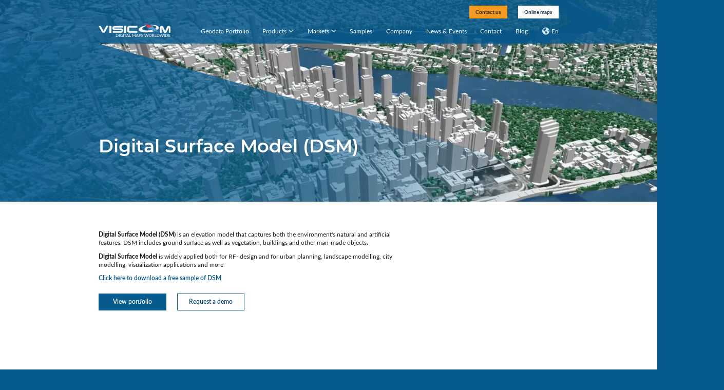

--- FILE ---
content_type: text/html; charset=UTF-8
request_url: https://visicomdata.com/products/digital_surface_model_dsm
body_size: 11980
content:
<!DOCTYPE html>
<html lang="en">
<head>
    <meta charset="utf-8">
    <meta name="viewport" content="width=device-width, user-scalable=no, initial-scale=1.0, maximum-scale=1.0, minimum-scale=1.0">
    <meta name="csrf-token" content="ppeiHgabtKaxpRB3xeB6WUT0gQSfYnAGuM2qTF1h">
    <title>Digital Surface Model (DSM)</title>
    <meta name="description" content="DigitDigital Surface Model (DSM) is an elevation model that captures both the environment&#039;s natural and artificial features. DSM includes ground surface as well as vegetation, buildings and other man-made objects.al Surface Model (DSM)">
    <meta name="keywords" content="Digital Surface Model, DSM">
    <meta property="og:title" content="Digital Surface Model (DSM)" />
            <meta property="og:type" content="website" />
        <meta property="og:url" content="https://visicomdata.com/products/digital_surface_model_dsm" />
    <meta property="og:image" content="/raw/products/elevation_data/pr_el_dsm.jpg" />
    <link rel="apple-touch-icon" sizes="180x180" href="/apple-touch-icon.png">
    <link rel="icon" type="image/png" sizes="32x32" href="/favicon-32x32.png">
    <link rel="icon" type="image/png" sizes="16x16" href="/favicon-16x16.png">
    <link rel="manifest" href="/site.webmanifest">
    <link rel="mask-icon" href="/safari-pinned-tab.svg" color="#5bbad5">
    <meta name="msapplication-TileColor" content="#da532c">
    <meta name="theme-color" content="#ffffff">
    <link href="https://visicomdata.com/fonts/Lato/stylesheet.css" rel="stylesheet">
    <link href="https://visicomdata.com/fonts/Montserrat/stylesheet.css" rel="stylesheet">
    <link href="https://visicomdata.com/css/global.css?ad6d955349a9c9ac8ba14516f66e789b" rel="stylesheet">
    <style>
        .preloader{position:fixed;width:100vw;height:100vh;top:0;left:0;z-index:1000;display:flex;align-items:center;justify-content:center}.preloader__bg{width:100%;height:100%;position:absolute;top:0;left:0}.preloader__logo{position:relative;z-index:2;width:70vw;max-width:386px}.preloader__logo svg{width:100%;height:auto}.preloader .v-logo{overflow:visible}.preloader.preloader .v-logo-arrows{transform-origin:70% 20%;animation-name:grow;animation-iteration-count:infinite;animation-duration:.7s;animation-timing-function:ease-in-out}@keyframes  grow{0%,100%{transform:scale(1)}50%{transform:scale(1.4)}}
    </style>
    <!-- Google Tag Manager -->
<script>(function(w,d,s,l,i){w[l]=w[l]||[];w[l].push({'gtm.start':
new Date().getTime(),event:'gtm.js'});var f=d.getElementsByTagName(s)[0],
j=d.createElement(s),dl=l!='dataLayer'?'&l='+l:'';j.async=true;j.src=
'https://www.googletagmanager.com/gtm.js?id='+i+dl;f.parentNode.insertBefore(j,f);
})(window,document,'script','dataLayer','GTM-KPG5BXC');</script>
<!-- End Google Tag Manager -->
</head>
<body>
    <!-- Google Tag Manager (noscript) -->
<noscript><iframe src="https://www.googletagmanager.com/ns.html?id=GTM-KPG5BXC"
height="0" width="0" style="display:none;visibility:hidden"></iframe></noscript>
<!-- End Google Tag Manager (noscript) -->
    <div class="preloader" id="preloader">
        <svg class="preloader__bg" preserveAspectRatio="xMidYMid slice" width="1920" height="1024"
            viewBox="0 0 1920 1024" fill="none" xmlns="http://www.w3.org/2000/svg">
            <g clip-path="url(#clip0_1779_16685)">
                <path d="M0 -1H1920V1023H0V-1Z" fill="url(#paint0_linear_1779_16685)"></path>
                <path d="M0 755.089L1920 1023L0 178V755.089Z" fill="url(#paint1_linear_1779_16685)"></path>
                <path d="M1920 0L0 512V168.566L1920 339.364V89.5938V0Z" fill="url(#paint2_linear_1779_16685)"></path>
            </g>
            <defs>
                <linearGradient id="paint0_linear_1779_16685" x1="645" y1="183.027" x2="400.576"
                    y2="1087.8" gradientUnits="userSpaceOnUse">
                    <stop stop-color="#075A8D"></stop>
                    <stop offset="1" stop-color="#0872B4"></stop>
                </linearGradient>
                <linearGradient id="paint1_linear_1779_16685" x1="391.398" y1="925.399" x2="563.164"
                    y2="378.625" gradientUnits="userSpaceOnUse">
                    <stop offset="0.0682982" stop-color="#0973B5"></stop>
                    <stop offset="1" stop-color="#075A8E"></stop>
                </linearGradient>
                <linearGradient id="paint2_linear_1779_16685" x1="1163.86" y1="256" x2="1174.21"
                    y2="559.01" gradientUnits="userSpaceOnUse">
                    <stop stop-color="#075A8D"></stop>
                    <stop offset="1" stop-color="#0872B4"></stop>
                </linearGradient>
                <clipPath id="clip0_1779_16685">
                    <rect width="1920" height="1024" fill="white"></rect>
                </clipPath>
            </defs>
        </svg>
        <div class="preloader__logo">
            <svg version="1.1" class="v-logo" xmlns="http://www.w3.org/2000/svg" xmlns:xlink="http://www.w3.org/1999/xlink" x="0px" y="0px"
	 width="373px" height="70.5px" viewBox="0 0 373 70.5" enable-background="new 0 0 373 70.5" xml:space="preserve">
<g class="v-logo-small-text">
	<path fill="#FFFFFF" d="M103.3,62.8c0,1.1-0.2,2.2-0.5,3.1c-0.4,0.9-0.9,1.7-1.5,2.4s-1.5,1.2-2.4,1.5c-0.9,0.4-2,0.5-3.1,0.5h-5.7
		V55.2h5.7c1.1,0,2.1,0.2,3.1,0.5c0.9,0.4,1.7,0.9,2.4,1.5c0.7,0.7,1.2,1.5,1.5,2.4C103.2,60.6,103.3,61.7,103.3,62.8z M101.2,62.8
		c0-0.9-0.1-1.8-0.4-2.5c-0.3-0.7-0.6-1.3-1.1-1.9c-0.5-0.5-1-0.9-1.7-1.2c-0.7-0.3-1.4-0.4-2.2-0.4h-3.6v11.8h3.6
		c0.8,0,1.6-0.1,2.2-0.4c0.7-0.3,1.2-0.7,1.7-1.2s0.8-1.1,1.1-1.9C101.1,64.6,101.2,63.7,101.2,62.8z"/>
	<path fill="#FFFFFF" d="M108.4,70.4h-2.1V55.2h2.1V70.4z"/>
	<path fill="#FFFFFF" d="M122.2,70.1c-0.9,0.3-1.8,0.4-2.9,0.4c-1.2,0-2.3-0.2-3.3-0.6c-1-0.4-1.8-0.9-2.5-1.6
		c-0.7-0.7-1.2-1.5-1.6-2.4c-0.4-0.9-0.6-2-0.6-3.1c0-1.2,0.2-2.2,0.5-3.2c0.4-1,0.9-1.8,1.6-2.4c0.7-0.7,1.5-1.2,2.5-1.6
		c1-0.4,2.1-0.6,3.2-0.6c0.6,0,1.2,0,1.7,0.1c0.5,0.1,1,0.2,1.4,0.4c0.4,0.2,0.9,0.4,1.2,0.6c0.4,0.2,0.7,0.5,1.1,0.8l-0.6,0.9
		c-0.1,0.1-0.2,0.2-0.4,0.3c-0.1,0-0.3,0-0.5-0.1c-0.2-0.1-0.4-0.2-0.6-0.4c-0.2-0.1-0.5-0.3-0.8-0.4c-0.3-0.1-0.7-0.2-1.1-0.3
		c-0.4-0.1-0.9-0.1-1.5-0.1c-0.9,0-1.6,0.1-2.3,0.4s-1.3,0.7-1.8,1.2c-0.5,0.5-0.9,1.1-1.1,1.9s-0.4,1.6-0.4,2.5
		c0,1,0.1,1.8,0.4,2.5c0.3,0.7,0.7,1.4,1.2,1.9c0.5,0.5,1.1,0.9,1.9,1.2c0.7,0.3,1.5,0.4,2.4,0.4c0.4,0,0.7,0,1-0.1
		c0.3,0,0.6-0.1,0.9-0.2s0.6-0.2,0.8-0.3c0.3-0.1,0.5-0.2,0.8-0.4v-3.3h-2.4c-0.1,0-0.2,0-0.3-0.1c-0.1-0.1-0.1-0.2-0.1-0.3v-1.2
		h4.7v5.8C123.9,69.4,123.1,69.8,122.2,70.1z"/>
	<path fill="#FFFFFF" d="M129.9,70.4h-2.1V55.2h2.1V70.4z"/>
	<path fill="#FFFFFF" d="M144.2,55.2V57h-4.9v13.4h-2.1V57h-5v-1.7C132.2,55.2,144.2,55.2,144.2,55.2z"/>
	<path fill="#FFFFFF" d="M157.4,70.4h-1.6c-0.2,0-0.3,0-0.4-0.1c-0.1-0.1-0.2-0.2-0.3-0.4l-1.4-3.6h-6.9l-1.4,3.6
		c0,0.1-0.1,0.2-0.2,0.3c-0.1,0.1-0.3,0.1-0.4,0.1h-1.6l6.1-15.1h2.1L157.4,70.4z M147.4,64.7h5.7l-2.4-6.1
		c-0.1-0.2-0.2-0.4-0.2-0.6c-0.1-0.2-0.2-0.5-0.2-0.8c-0.1,0.3-0.1,0.5-0.2,0.8c-0.1,0.2-0.2,0.5-0.2,0.6L147.4,64.7z"/>
	<path fill="#FFFFFF" d="M161.4,68.6h6.6v1.7h-8.7V55.2h2.1L161.4,68.6L161.4,68.6z"/>
	<path fill="#FFFFFF" d="M182.9,65.4c0.1,0.2,0.2,0.4,0.2,0.6c0.1-0.2,0.1-0.4,0.2-0.6s0.2-0.4,0.3-0.5l5.2-9.3
		c0.1-0.2,0.2-0.3,0.3-0.3c0.1,0,0.2-0.1,0.4-0.1h1.5v15.1h-1.8V59.2c0-0.1,0-0.3,0-0.5c0-0.2,0-0.3,0-0.5l-5.2,9.4
		c-0.2,0.3-0.4,0.5-0.7,0.5H183c-0.3,0-0.6-0.2-0.7-0.5l-5.4-9.5c0,0.2,0,0.4,0,0.5c0,0.2,0,0.3,0,0.5v11.1h-1.8V55.2h1.5
		c0.2,0,0.3,0,0.4,0.1c0.1,0,0.2,0.1,0.3,0.3l5.3,9.3C182.8,65.1,182.8,65.2,182.9,65.4z"/>
	<path fill="#FFFFFF" d="M207.4,70.4h-1.6c-0.2,0-0.3,0-0.4-0.1c-0.1-0.1-0.2-0.2-0.3-0.4l-1.4-3.6h-6.9l-1.4,3.6
		c0,0.1-0.1,0.2-0.2,0.3c-0.1,0.1-0.3,0.1-0.4,0.1h-1.6l6.1-15.1h2.1L207.4,70.4z M197.4,64.7h5.7l-2.4-6.1
		c-0.1-0.2-0.2-0.4-0.2-0.6c-0.1-0.2-0.2-0.5-0.2-0.8c-0.1,0.3-0.1,0.5-0.2,0.8c-0.1,0.2-0.2,0.5-0.2,0.6L197.4,64.7z"/>
	<path fill="#FFFFFF" d="M211.5,64.7v5.7h-2.1V55.2h4.5c1,0,1.8,0.1,2.5,0.3c0.7,0.2,1.3,0.5,1.8,0.9s0.8,0.9,1.1,1.5
		c0.2,0.6,0.3,1.2,0.3,1.9c0,0.7-0.1,1.3-0.4,1.9c-0.2,0.6-0.6,1.1-1.1,1.5c-0.5,0.4-1.1,0.7-1.8,1c-0.7,0.2-1.5,0.4-2.4,0.4
		L211.5,64.7L211.5,64.7z M211.5,63.1h2.5c0.6,0,1.1-0.1,1.6-0.2c0.5-0.2,0.8-0.4,1.1-0.6s0.5-0.6,0.7-1c0.2-0.4,0.2-0.8,0.2-1.3
		c0-1-0.3-1.7-0.9-2.3c-0.6-0.5-1.5-0.8-2.7-0.8h-2.5V63.1z"/>
	<path fill="#FFFFFF" d="M230,57.6c-0.1,0.1-0.1,0.2-0.2,0.2s-0.2,0.1-0.3,0.1c-0.1,0-0.3-0.1-0.4-0.2s-0.4-0.3-0.6-0.4
		c-0.2-0.1-0.5-0.3-0.9-0.4c-0.3-0.1-0.8-0.2-1.3-0.2c-0.5,0-0.9,0.1-1.2,0.2c-0.4,0.1-0.6,0.3-0.9,0.5c-0.2,0.2-0.4,0.5-0.5,0.7
		c-0.1,0.3-0.2,0.6-0.2,0.9c0,0.4,0.1,0.8,0.3,1c0.2,0.3,0.5,0.5,0.8,0.7s0.7,0.4,1.2,0.5c0.4,0.1,0.9,0.3,1.3,0.4
		c0.5,0.2,0.9,0.3,1.3,0.5c0.4,0.2,0.8,0.4,1.2,0.7c0.3,0.3,0.6,0.7,0.8,1.1c0.2,0.4,0.3,1,0.3,1.6c0,0.7-0.1,1.3-0.3,1.9
		s-0.6,1.1-1,1.5c-0.4,0.4-1,0.8-1.6,1c-0.6,0.2-1.4,0.4-2.2,0.4c-1,0-1.9-0.2-2.7-0.5c-0.8-0.4-1.5-0.8-2.1-1.4l0.6-1
		c0.1-0.1,0.1-0.1,0.2-0.2c0.1-0.1,0.2-0.1,0.3-0.1c0.1,0,0.2,0,0.3,0.1s0.3,0.2,0.4,0.3c0.2,0.1,0.3,0.2,0.5,0.4
		c0.2,0.1,0.4,0.3,0.7,0.4c0.2,0.1,0.5,0.2,0.8,0.3c0.3,0.1,0.7,0.1,1.1,0.1c0.5,0,0.9-0.1,1.3-0.2c0.4-0.1,0.7-0.3,1-0.6
		c0.3-0.2,0.5-0.5,0.6-0.9c0.1-0.3,0.2-0.7,0.2-1.1c0-0.5-0.1-0.8-0.3-1.1c-0.2-0.3-0.5-0.5-0.8-0.7c-0.3-0.2-0.7-0.4-1.2-0.5
		c-0.4-0.1-0.9-0.3-1.3-0.4c-0.5-0.1-0.9-0.3-1.3-0.5c-0.4-0.2-0.8-0.4-1.2-0.7c-0.3-0.3-0.6-0.7-0.8-1.1s-0.3-1-0.3-1.7
		c0-0.5,0.1-1.1,0.3-1.6c0.2-0.5,0.5-0.9,0.9-1.3c0.4-0.4,0.9-0.7,1.5-0.9s1.3-0.3,2-0.3c0.9,0,1.6,0.1,2.3,0.4
		c0.7,0.3,1.3,0.7,1.9,1.2L230,57.6z"/>
	<path fill="#FFFFFF" d="M237.6,55.2h1.7c0.2,0,0.3,0,0.5,0.1c0.1,0.1,0.2,0.2,0.2,0.3l3.2,10.5c0,0.2,0.1,0.4,0.1,0.6
		c0,0.2,0.1,0.4,0.1,0.7c0-0.2,0.1-0.5,0.2-0.7c0.1-0.2,0.1-0.4,0.2-0.6l3.6-10.5c0-0.1,0.1-0.2,0.3-0.3c0.1-0.1,0.3-0.2,0.5-0.2
		h0.6c0.2,0,0.3,0,0.4,0.1c0.1,0.1,0.2,0.2,0.3,0.3l3.6,10.5c0.1,0.2,0.1,0.4,0.2,0.6c0.1,0.2,0.1,0.4,0.1,0.7
		c0-0.2,0.1-0.4,0.1-0.7c0-0.2,0.1-0.4,0.1-0.6l3.2-10.5c0-0.1,0.1-0.2,0.2-0.3s0.3-0.1,0.5-0.1h1.6l-4.8,15.1h-1.9l-3.9-11.5
		c-0.1-0.2-0.1-0.5-0.2-0.8c0,0.1-0.1,0.3-0.1,0.4s-0.1,0.2-0.1,0.4l-3.9,11.5h-1.9L237.6,55.2z"/>
	<path fill="#FFFFFF" d="M275.2,62.8c0,1.1-0.2,2.2-0.5,3.1c-0.4,0.9-0.9,1.8-1.5,2.4c-0.7,0.7-1.5,1.2-2.4,1.6
		c-0.9,0.4-2,0.6-3.1,0.6s-2.1-0.2-3.1-0.6c-0.9-0.4-1.7-0.9-2.4-1.6c-0.7-0.7-1.2-1.5-1.5-2.4c-0.4-0.9-0.5-2-0.5-3.1
		c0-1.1,0.2-2.2,0.5-3.1c0.4-0.9,0.9-1.8,1.5-2.4c0.7-0.7,1.5-1.2,2.4-1.6c0.9-0.4,1.9-0.6,3.1-0.6s2.1,0.2,3.1,0.6
		c0.9,0.4,1.7,0.9,2.4,1.6c0.7,0.7,1.2,1.5,1.5,2.4C275,60.6,275.2,61.7,275.2,62.8z M273.1,62.8c0-0.9-0.1-1.8-0.4-2.5
		c-0.3-0.7-0.6-1.4-1.1-1.9s-1-0.9-1.7-1.2c-0.7-0.3-1.4-0.4-2.2-0.4c-0.8,0-1.6,0.1-2.2,0.4c-0.7,0.3-1.2,0.7-1.7,1.2
		c-0.5,0.5-0.8,1.1-1.1,1.9s-0.4,1.6-0.4,2.5c0,0.9,0.1,1.8,0.4,2.5c0.3,0.7,0.6,1.4,1.1,1.9c0.5,0.5,1,0.9,1.7,1.2
		c0.7,0.3,1.4,0.4,2.2,0.4c0.8,0,1.6-0.1,2.2-0.4s1.2-0.7,1.7-1.2s0.8-1.1,1.1-1.9C272.9,64.6,273.1,63.7,273.1,62.8z"/>
	<path fill="#FFFFFF" d="M280.2,64v6.3h-2.1V55.2h4.3c1,0,1.8,0.1,2.5,0.3c0.7,0.2,1.3,0.5,1.7,0.8c0.5,0.4,0.8,0.8,1,1.3
		c0.2,0.5,0.3,1.1,0.3,1.7c0,0.5-0.1,1-0.3,1.5c-0.2,0.5-0.4,0.9-0.7,1.2s-0.7,0.7-1.2,1c-0.5,0.3-1,0.5-1.6,0.6
		c0.3,0.2,0.5,0.4,0.7,0.6l4.5,6h-1.8c-0.4,0-0.7-0.1-0.8-0.4l-4-5.4c-0.1-0.2-0.2-0.3-0.4-0.4s-0.4-0.1-0.6-0.1L280.2,64L280.2,64z
		 M280.2,62.6h2.2c0.6,0,1.1-0.1,1.6-0.2c0.5-0.1,0.8-0.4,1.2-0.6c0.3-0.3,0.5-0.6,0.7-0.9c0.2-0.4,0.2-0.8,0.2-1.2
		c0-0.9-0.3-1.6-0.9-2c-0.6-0.5-1.5-0.7-2.7-0.7h-2.3L280.2,62.6L280.2,62.6z"/>
	<path fill="#FFFFFF" d="M293.6,68.6h6.6v1.7h-8.7V55.2h2.1L293.6,68.6L293.6,68.6z"/>
	<path fill="#FFFFFF" d="M315.7,62.8c0,1.1-0.2,2.2-0.5,3.1c-0.4,0.9-0.9,1.7-1.5,2.4c-0.7,0.7-1.5,1.2-2.4,1.5
		c-0.9,0.4-2,0.5-3.1,0.5h-5.7V55.2h5.7c1.1,0,2.1,0.2,3.1,0.5c0.9,0.4,1.7,0.9,2.4,1.5c0.7,0.7,1.2,1.5,1.5,2.4
		C315.5,60.6,315.7,61.7,315.7,62.8z M313.6,62.8c0-0.9-0.1-1.8-0.4-2.5c-0.3-0.7-0.6-1.3-1.1-1.9c-0.5-0.5-1-0.9-1.7-1.2
		c-0.7-0.3-1.4-0.4-2.2-0.4h-3.6v11.8h3.6c0.8,0,1.6-0.1,2.2-0.4c0.7-0.3,1.2-0.7,1.7-1.2s0.8-1.1,1.1-1.9
		C313.5,64.6,313.6,63.7,313.6,62.8z"/>
	<path fill="#FFFFFF" d="M316.8,55.2h1.7c0.2,0,0.3,0,0.5,0.1c0.1,0.1,0.2,0.2,0.2,0.3l3.2,10.5c0,0.2,0.1,0.4,0.1,0.6
		c0,0.2,0.1,0.4,0.1,0.7c0-0.2,0.1-0.5,0.2-0.7c0.1-0.2,0.1-0.4,0.2-0.6l3.6-10.5c0-0.1,0.1-0.2,0.3-0.3c0.1-0.1,0.3-0.2,0.5-0.2
		h0.6c0.2,0,0.3,0,0.4,0.1c0.1,0.1,0.2,0.2,0.3,0.3l3.6,10.5c0.1,0.2,0.1,0.4,0.2,0.6c0.1,0.2,0.1,0.4,0.1,0.7
		c0-0.2,0.1-0.4,0.1-0.7c0-0.2,0.1-0.4,0.1-0.6l3.2-10.5c0-0.1,0.1-0.2,0.2-0.3c0.1-0.1,0.3-0.1,0.5-0.1h1.6l-4.8,15.1h-1.9
		l-3.9-11.5c-0.1-0.2-0.1-0.5-0.2-0.8c0,0.1-0.1,0.3-0.1,0.4s-0.1,0.2-0.1,0.4l-3.9,11.5h-1.9L316.8,55.2z"/>
	<path fill="#FFFFFF" d="M342.6,70.4h-2.1V55.2h2.1V70.4z"/>
	<path fill="#FFFFFF" d="M359.7,62.8c0,1.1-0.2,2.2-0.5,3.1c-0.4,0.9-0.9,1.7-1.5,2.4c-0.7,0.7-1.5,1.2-2.4,1.5
		c-0.9,0.4-2,0.5-3.1,0.5h-5.7V55.2h5.7c1.1,0,2.1,0.2,3.1,0.5c0.9,0.4,1.7,0.9,2.4,1.5c0.7,0.7,1.2,1.5,1.5,2.4
		C359.6,60.6,359.7,61.7,359.7,62.8z M357.6,62.8c0-0.9-0.1-1.8-0.4-2.5c-0.3-0.7-0.6-1.3-1.1-1.9c-0.5-0.5-1-0.9-1.7-1.2
		c-0.7-0.3-1.4-0.4-2.2-0.4h-3.6v11.8h3.6c0.8,0,1.6-0.1,2.2-0.4c0.7-0.3,1.2-0.7,1.7-1.2s0.8-1.1,1.1-1.9
		C357.5,64.6,357.6,63.7,357.6,62.8z"/>
	<path fill="#FFFFFF" d="M372.1,55.2v1.7h-7.3v5h6v1.6h-6v5.2h7.4l0,1.7h-9.4V55.2L372.1,55.2L372.1,55.2z"/>
</g>
<g class="v-logo-top">
	<g class="v-logo-text">
		<path fill="#FFFFFF" d="M10.8,12l14.7,27.2l15-27.4H51L35.2,41.3c-0.6,1.1-1.2,2-1.8,2.9c-0.6,0.9-1.3,1.7-2.1,2.3
			c-0.8,0.6-1.6,1.1-2.6,1.5c-0.9,0.4-2,0.5-3.2,0.5c-1.3,0-2.5-0.2-3.5-0.7c-1.1-0.4-2-1.1-2.9-1.8c-0.9-0.8-1.6-1.7-2.3-2.7
			c-0.7-1-1.3-2.1-1.9-3.3L0,11.9L10.8,12z"/>
		<rect x="56.1" y="11.8" fill="#FFFFFF" width="10.4" height="36.8"/>
		<path fill="#FFFFFF" d="M115.6,25.5c1.8,0,3.4,0.3,4.9,0.9c1.5,0.6,2.9,1.4,4,2.5c1.1,1.1,2,2.3,2.7,3.7c0.6,1.4,1,2.9,1,4.5
			c0,1.6-0.4,3.1-1.1,4.5c-0.7,1.4-1.6,2.6-2.8,3.6c-1.2,1-2.5,1.8-4,2.3c-1.5,0.6-3.1,0.8-4.7,0.8H73.8v-9.1h44.8v-4.4H84
			c-1.7,0-3.2-0.3-4.7-0.8c-1.5-0.6-2.9-1.3-4-2.3c-1.2-1-2.1-2.2-2.8-3.6c-0.7-1.4-1.1-2.9-1.1-4.6c0-1.2,0.2-2.3,0.6-3.3
			c0.4-1,0.9-1.9,1.5-2.8c0.6-0.8,1.4-1.6,2.3-2.2c0.9-0.6,1.8-1.2,2.9-1.6c1-0.4,2.1-0.8,3.2-1c1.1-0.2,2.2-0.4,3.4-0.4h40.4v8.9
			H81.6v4.4L115.6,25.5L115.6,25.5z"/>
		<rect x="133.2" y="11.8" fill="#FFFFFF" width="10.4" height="36.8"/>
		<path fill="#FFFFFF" d="M201.2,11.9v9.2h-43v18.1h43v9.1h-40.5c-1.5,0-3-0.3-4.5-0.8c-1.5-0.5-2.8-1.3-3.9-2.2
			c-1.1-0.9-2.1-2.1-2.7-3.4c-0.7-1.3-1-2.8-1-4.3V25.3c0-2.3,0.3-4.3,0.9-6c0.6-1.7,1.5-3.1,2.7-4.2c1.2-1.1,2.7-1.9,4.4-2.5
			c1.7-0.5,3.7-0.8,6-0.8H201.2z"/>
		<path fill="#FFFFFF" d="M327.2,48.6l-8.9-0.2V20.9c0-1.2,0.2-2.4,0.7-3.5c0.5-1.1,1.1-2.1,1.9-2.9c0.8-0.8,1.8-1.5,2.9-1.9
			c1.1-0.5,2.3-0.7,3.5-0.7c1.2,0,2.3,0.2,3.3,0.6c1,0.4,1.9,1,2.8,1.7c0.8,0.7,1.6,1.5,2.2,2.5c0.6,1,1.2,2,1.6,3.1l8.3,20.3
			l9.1-21.4c0.8-2.2,2-3.9,3.5-5s3.4-1.7,5.6-1.7c1.4,0,2.7,0.3,3.8,0.8c1.1,0.6,2.1,1.3,2.9,2.2c0.8,0.9,1.4,2,1.9,3.2
			c0.4,1.2,0.7,2.5,0.7,3.8v26.3h-8.9V21.5l-8.9,19.1c-0.6,1.3-1.2,2.4-1.7,3.5c-0.6,1.1-1.2,2-1.9,2.7c-0.7,0.7-1.5,1.3-2.5,1.7
			c-0.9,0.4-2.1,0.6-3.4,0.6c-1.2,0-2.3-0.2-3.3-0.7c-1-0.5-1.9-1.1-2.7-1.9c-0.8-0.8-1.5-1.7-2.1-2.7c-0.6-1-1.2-2.1-1.7-3.2
			l-8.7-18.8L327.2,48.6L327.2,48.6z"/>
		<path fill="#FFFFFF" d="M264.6,35.6c-20.3,2.6-37.5-1.1-38.4-8.2c-0.7-5.1,7.3-10.5,19.3-14.2l-2-3.5c-21.6,4.8-36.8,14-35.7,22.8
			c1.2,10.6,25.7,16.6,54.7,13.3c10-1.1,19.1-3.2,26.9-5.9l-14.8-6.1C271.3,34.6,268,35.1,264.6,35.6z"/>
		<path fill="#FFFFFF" d="M312.5,20.6c-1.1-9.7-21.5-15.4-47-13.9l7.3,2.4c14.9-0.2,26.1,3.3,26.8,9c0.3,2.5-1.4,5-4.7,7.4l0.6,0.5
			l6.7,7.9C309.2,29.9,313.1,25.2,312.5,20.6z"/>
	</g>
  <g class="v-logo-arrows">
    <polygon fill="#CF4250" points="240.1,0.3 280.9,13.5 256.2,24.4 	"/>
    <polygon fill="#559DD3" points="280.9,13.5 309,45 256.2,24.4 	"/>
  </g>
</g>
</svg>
        </div>
    </div>

    <header class="header" id="header">
        <div class="container">
            <div class="header__inner">
                <a class="header__logo" href="https://visicomdata.com">
                    <svg version="1.1" class="v-logo" xmlns="http://www.w3.org/2000/svg" xmlns:xlink="http://www.w3.org/1999/xlink" x="0px" y="0px"
	 width="373px" height="70.5px" viewBox="0 0 373 70.5" enable-background="new 0 0 373 70.5" xml:space="preserve">
<g class="v-logo-small-text">
	<path fill="#FFFFFF" d="M103.3,62.8c0,1.1-0.2,2.2-0.5,3.1c-0.4,0.9-0.9,1.7-1.5,2.4s-1.5,1.2-2.4,1.5c-0.9,0.4-2,0.5-3.1,0.5h-5.7
		V55.2h5.7c1.1,0,2.1,0.2,3.1,0.5c0.9,0.4,1.7,0.9,2.4,1.5c0.7,0.7,1.2,1.5,1.5,2.4C103.2,60.6,103.3,61.7,103.3,62.8z M101.2,62.8
		c0-0.9-0.1-1.8-0.4-2.5c-0.3-0.7-0.6-1.3-1.1-1.9c-0.5-0.5-1-0.9-1.7-1.2c-0.7-0.3-1.4-0.4-2.2-0.4h-3.6v11.8h3.6
		c0.8,0,1.6-0.1,2.2-0.4c0.7-0.3,1.2-0.7,1.7-1.2s0.8-1.1,1.1-1.9C101.1,64.6,101.2,63.7,101.2,62.8z"/>
	<path fill="#FFFFFF" d="M108.4,70.4h-2.1V55.2h2.1V70.4z"/>
	<path fill="#FFFFFF" d="M122.2,70.1c-0.9,0.3-1.8,0.4-2.9,0.4c-1.2,0-2.3-0.2-3.3-0.6c-1-0.4-1.8-0.9-2.5-1.6
		c-0.7-0.7-1.2-1.5-1.6-2.4c-0.4-0.9-0.6-2-0.6-3.1c0-1.2,0.2-2.2,0.5-3.2c0.4-1,0.9-1.8,1.6-2.4c0.7-0.7,1.5-1.2,2.5-1.6
		c1-0.4,2.1-0.6,3.2-0.6c0.6,0,1.2,0,1.7,0.1c0.5,0.1,1,0.2,1.4,0.4c0.4,0.2,0.9,0.4,1.2,0.6c0.4,0.2,0.7,0.5,1.1,0.8l-0.6,0.9
		c-0.1,0.1-0.2,0.2-0.4,0.3c-0.1,0-0.3,0-0.5-0.1c-0.2-0.1-0.4-0.2-0.6-0.4c-0.2-0.1-0.5-0.3-0.8-0.4c-0.3-0.1-0.7-0.2-1.1-0.3
		c-0.4-0.1-0.9-0.1-1.5-0.1c-0.9,0-1.6,0.1-2.3,0.4s-1.3,0.7-1.8,1.2c-0.5,0.5-0.9,1.1-1.1,1.9s-0.4,1.6-0.4,2.5
		c0,1,0.1,1.8,0.4,2.5c0.3,0.7,0.7,1.4,1.2,1.9c0.5,0.5,1.1,0.9,1.9,1.2c0.7,0.3,1.5,0.4,2.4,0.4c0.4,0,0.7,0,1-0.1
		c0.3,0,0.6-0.1,0.9-0.2s0.6-0.2,0.8-0.3c0.3-0.1,0.5-0.2,0.8-0.4v-3.3h-2.4c-0.1,0-0.2,0-0.3-0.1c-0.1-0.1-0.1-0.2-0.1-0.3v-1.2
		h4.7v5.8C123.9,69.4,123.1,69.8,122.2,70.1z"/>
	<path fill="#FFFFFF" d="M129.9,70.4h-2.1V55.2h2.1V70.4z"/>
	<path fill="#FFFFFF" d="M144.2,55.2V57h-4.9v13.4h-2.1V57h-5v-1.7C132.2,55.2,144.2,55.2,144.2,55.2z"/>
	<path fill="#FFFFFF" d="M157.4,70.4h-1.6c-0.2,0-0.3,0-0.4-0.1c-0.1-0.1-0.2-0.2-0.3-0.4l-1.4-3.6h-6.9l-1.4,3.6
		c0,0.1-0.1,0.2-0.2,0.3c-0.1,0.1-0.3,0.1-0.4,0.1h-1.6l6.1-15.1h2.1L157.4,70.4z M147.4,64.7h5.7l-2.4-6.1
		c-0.1-0.2-0.2-0.4-0.2-0.6c-0.1-0.2-0.2-0.5-0.2-0.8c-0.1,0.3-0.1,0.5-0.2,0.8c-0.1,0.2-0.2,0.5-0.2,0.6L147.4,64.7z"/>
	<path fill="#FFFFFF" d="M161.4,68.6h6.6v1.7h-8.7V55.2h2.1L161.4,68.6L161.4,68.6z"/>
	<path fill="#FFFFFF" d="M182.9,65.4c0.1,0.2,0.2,0.4,0.2,0.6c0.1-0.2,0.1-0.4,0.2-0.6s0.2-0.4,0.3-0.5l5.2-9.3
		c0.1-0.2,0.2-0.3,0.3-0.3c0.1,0,0.2-0.1,0.4-0.1h1.5v15.1h-1.8V59.2c0-0.1,0-0.3,0-0.5c0-0.2,0-0.3,0-0.5l-5.2,9.4
		c-0.2,0.3-0.4,0.5-0.7,0.5H183c-0.3,0-0.6-0.2-0.7-0.5l-5.4-9.5c0,0.2,0,0.4,0,0.5c0,0.2,0,0.3,0,0.5v11.1h-1.8V55.2h1.5
		c0.2,0,0.3,0,0.4,0.1c0.1,0,0.2,0.1,0.3,0.3l5.3,9.3C182.8,65.1,182.8,65.2,182.9,65.4z"/>
	<path fill="#FFFFFF" d="M207.4,70.4h-1.6c-0.2,0-0.3,0-0.4-0.1c-0.1-0.1-0.2-0.2-0.3-0.4l-1.4-3.6h-6.9l-1.4,3.6
		c0,0.1-0.1,0.2-0.2,0.3c-0.1,0.1-0.3,0.1-0.4,0.1h-1.6l6.1-15.1h2.1L207.4,70.4z M197.4,64.7h5.7l-2.4-6.1
		c-0.1-0.2-0.2-0.4-0.2-0.6c-0.1-0.2-0.2-0.5-0.2-0.8c-0.1,0.3-0.1,0.5-0.2,0.8c-0.1,0.2-0.2,0.5-0.2,0.6L197.4,64.7z"/>
	<path fill="#FFFFFF" d="M211.5,64.7v5.7h-2.1V55.2h4.5c1,0,1.8,0.1,2.5,0.3c0.7,0.2,1.3,0.5,1.8,0.9s0.8,0.9,1.1,1.5
		c0.2,0.6,0.3,1.2,0.3,1.9c0,0.7-0.1,1.3-0.4,1.9c-0.2,0.6-0.6,1.1-1.1,1.5c-0.5,0.4-1.1,0.7-1.8,1c-0.7,0.2-1.5,0.4-2.4,0.4
		L211.5,64.7L211.5,64.7z M211.5,63.1h2.5c0.6,0,1.1-0.1,1.6-0.2c0.5-0.2,0.8-0.4,1.1-0.6s0.5-0.6,0.7-1c0.2-0.4,0.2-0.8,0.2-1.3
		c0-1-0.3-1.7-0.9-2.3c-0.6-0.5-1.5-0.8-2.7-0.8h-2.5V63.1z"/>
	<path fill="#FFFFFF" d="M230,57.6c-0.1,0.1-0.1,0.2-0.2,0.2s-0.2,0.1-0.3,0.1c-0.1,0-0.3-0.1-0.4-0.2s-0.4-0.3-0.6-0.4
		c-0.2-0.1-0.5-0.3-0.9-0.4c-0.3-0.1-0.8-0.2-1.3-0.2c-0.5,0-0.9,0.1-1.2,0.2c-0.4,0.1-0.6,0.3-0.9,0.5c-0.2,0.2-0.4,0.5-0.5,0.7
		c-0.1,0.3-0.2,0.6-0.2,0.9c0,0.4,0.1,0.8,0.3,1c0.2,0.3,0.5,0.5,0.8,0.7s0.7,0.4,1.2,0.5c0.4,0.1,0.9,0.3,1.3,0.4
		c0.5,0.2,0.9,0.3,1.3,0.5c0.4,0.2,0.8,0.4,1.2,0.7c0.3,0.3,0.6,0.7,0.8,1.1c0.2,0.4,0.3,1,0.3,1.6c0,0.7-0.1,1.3-0.3,1.9
		s-0.6,1.1-1,1.5c-0.4,0.4-1,0.8-1.6,1c-0.6,0.2-1.4,0.4-2.2,0.4c-1,0-1.9-0.2-2.7-0.5c-0.8-0.4-1.5-0.8-2.1-1.4l0.6-1
		c0.1-0.1,0.1-0.1,0.2-0.2c0.1-0.1,0.2-0.1,0.3-0.1c0.1,0,0.2,0,0.3,0.1s0.3,0.2,0.4,0.3c0.2,0.1,0.3,0.2,0.5,0.4
		c0.2,0.1,0.4,0.3,0.7,0.4c0.2,0.1,0.5,0.2,0.8,0.3c0.3,0.1,0.7,0.1,1.1,0.1c0.5,0,0.9-0.1,1.3-0.2c0.4-0.1,0.7-0.3,1-0.6
		c0.3-0.2,0.5-0.5,0.6-0.9c0.1-0.3,0.2-0.7,0.2-1.1c0-0.5-0.1-0.8-0.3-1.1c-0.2-0.3-0.5-0.5-0.8-0.7c-0.3-0.2-0.7-0.4-1.2-0.5
		c-0.4-0.1-0.9-0.3-1.3-0.4c-0.5-0.1-0.9-0.3-1.3-0.5c-0.4-0.2-0.8-0.4-1.2-0.7c-0.3-0.3-0.6-0.7-0.8-1.1s-0.3-1-0.3-1.7
		c0-0.5,0.1-1.1,0.3-1.6c0.2-0.5,0.5-0.9,0.9-1.3c0.4-0.4,0.9-0.7,1.5-0.9s1.3-0.3,2-0.3c0.9,0,1.6,0.1,2.3,0.4
		c0.7,0.3,1.3,0.7,1.9,1.2L230,57.6z"/>
	<path fill="#FFFFFF" d="M237.6,55.2h1.7c0.2,0,0.3,0,0.5,0.1c0.1,0.1,0.2,0.2,0.2,0.3l3.2,10.5c0,0.2,0.1,0.4,0.1,0.6
		c0,0.2,0.1,0.4,0.1,0.7c0-0.2,0.1-0.5,0.2-0.7c0.1-0.2,0.1-0.4,0.2-0.6l3.6-10.5c0-0.1,0.1-0.2,0.3-0.3c0.1-0.1,0.3-0.2,0.5-0.2
		h0.6c0.2,0,0.3,0,0.4,0.1c0.1,0.1,0.2,0.2,0.3,0.3l3.6,10.5c0.1,0.2,0.1,0.4,0.2,0.6c0.1,0.2,0.1,0.4,0.1,0.7
		c0-0.2,0.1-0.4,0.1-0.7c0-0.2,0.1-0.4,0.1-0.6l3.2-10.5c0-0.1,0.1-0.2,0.2-0.3s0.3-0.1,0.5-0.1h1.6l-4.8,15.1h-1.9l-3.9-11.5
		c-0.1-0.2-0.1-0.5-0.2-0.8c0,0.1-0.1,0.3-0.1,0.4s-0.1,0.2-0.1,0.4l-3.9,11.5h-1.9L237.6,55.2z"/>
	<path fill="#FFFFFF" d="M275.2,62.8c0,1.1-0.2,2.2-0.5,3.1c-0.4,0.9-0.9,1.8-1.5,2.4c-0.7,0.7-1.5,1.2-2.4,1.6
		c-0.9,0.4-2,0.6-3.1,0.6s-2.1-0.2-3.1-0.6c-0.9-0.4-1.7-0.9-2.4-1.6c-0.7-0.7-1.2-1.5-1.5-2.4c-0.4-0.9-0.5-2-0.5-3.1
		c0-1.1,0.2-2.2,0.5-3.1c0.4-0.9,0.9-1.8,1.5-2.4c0.7-0.7,1.5-1.2,2.4-1.6c0.9-0.4,1.9-0.6,3.1-0.6s2.1,0.2,3.1,0.6
		c0.9,0.4,1.7,0.9,2.4,1.6c0.7,0.7,1.2,1.5,1.5,2.4C275,60.6,275.2,61.7,275.2,62.8z M273.1,62.8c0-0.9-0.1-1.8-0.4-2.5
		c-0.3-0.7-0.6-1.4-1.1-1.9s-1-0.9-1.7-1.2c-0.7-0.3-1.4-0.4-2.2-0.4c-0.8,0-1.6,0.1-2.2,0.4c-0.7,0.3-1.2,0.7-1.7,1.2
		c-0.5,0.5-0.8,1.1-1.1,1.9s-0.4,1.6-0.4,2.5c0,0.9,0.1,1.8,0.4,2.5c0.3,0.7,0.6,1.4,1.1,1.9c0.5,0.5,1,0.9,1.7,1.2
		c0.7,0.3,1.4,0.4,2.2,0.4c0.8,0,1.6-0.1,2.2-0.4s1.2-0.7,1.7-1.2s0.8-1.1,1.1-1.9C272.9,64.6,273.1,63.7,273.1,62.8z"/>
	<path fill="#FFFFFF" d="M280.2,64v6.3h-2.1V55.2h4.3c1,0,1.8,0.1,2.5,0.3c0.7,0.2,1.3,0.5,1.7,0.8c0.5,0.4,0.8,0.8,1,1.3
		c0.2,0.5,0.3,1.1,0.3,1.7c0,0.5-0.1,1-0.3,1.5c-0.2,0.5-0.4,0.9-0.7,1.2s-0.7,0.7-1.2,1c-0.5,0.3-1,0.5-1.6,0.6
		c0.3,0.2,0.5,0.4,0.7,0.6l4.5,6h-1.8c-0.4,0-0.7-0.1-0.8-0.4l-4-5.4c-0.1-0.2-0.2-0.3-0.4-0.4s-0.4-0.1-0.6-0.1L280.2,64L280.2,64z
		 M280.2,62.6h2.2c0.6,0,1.1-0.1,1.6-0.2c0.5-0.1,0.8-0.4,1.2-0.6c0.3-0.3,0.5-0.6,0.7-0.9c0.2-0.4,0.2-0.8,0.2-1.2
		c0-0.9-0.3-1.6-0.9-2c-0.6-0.5-1.5-0.7-2.7-0.7h-2.3L280.2,62.6L280.2,62.6z"/>
	<path fill="#FFFFFF" d="M293.6,68.6h6.6v1.7h-8.7V55.2h2.1L293.6,68.6L293.6,68.6z"/>
	<path fill="#FFFFFF" d="M315.7,62.8c0,1.1-0.2,2.2-0.5,3.1c-0.4,0.9-0.9,1.7-1.5,2.4c-0.7,0.7-1.5,1.2-2.4,1.5
		c-0.9,0.4-2,0.5-3.1,0.5h-5.7V55.2h5.7c1.1,0,2.1,0.2,3.1,0.5c0.9,0.4,1.7,0.9,2.4,1.5c0.7,0.7,1.2,1.5,1.5,2.4
		C315.5,60.6,315.7,61.7,315.7,62.8z M313.6,62.8c0-0.9-0.1-1.8-0.4-2.5c-0.3-0.7-0.6-1.3-1.1-1.9c-0.5-0.5-1-0.9-1.7-1.2
		c-0.7-0.3-1.4-0.4-2.2-0.4h-3.6v11.8h3.6c0.8,0,1.6-0.1,2.2-0.4c0.7-0.3,1.2-0.7,1.7-1.2s0.8-1.1,1.1-1.9
		C313.5,64.6,313.6,63.7,313.6,62.8z"/>
	<path fill="#FFFFFF" d="M316.8,55.2h1.7c0.2,0,0.3,0,0.5,0.1c0.1,0.1,0.2,0.2,0.2,0.3l3.2,10.5c0,0.2,0.1,0.4,0.1,0.6
		c0,0.2,0.1,0.4,0.1,0.7c0-0.2,0.1-0.5,0.2-0.7c0.1-0.2,0.1-0.4,0.2-0.6l3.6-10.5c0-0.1,0.1-0.2,0.3-0.3c0.1-0.1,0.3-0.2,0.5-0.2
		h0.6c0.2,0,0.3,0,0.4,0.1c0.1,0.1,0.2,0.2,0.3,0.3l3.6,10.5c0.1,0.2,0.1,0.4,0.2,0.6c0.1,0.2,0.1,0.4,0.1,0.7
		c0-0.2,0.1-0.4,0.1-0.7c0-0.2,0.1-0.4,0.1-0.6l3.2-10.5c0-0.1,0.1-0.2,0.2-0.3c0.1-0.1,0.3-0.1,0.5-0.1h1.6l-4.8,15.1h-1.9
		l-3.9-11.5c-0.1-0.2-0.1-0.5-0.2-0.8c0,0.1-0.1,0.3-0.1,0.4s-0.1,0.2-0.1,0.4l-3.9,11.5h-1.9L316.8,55.2z"/>
	<path fill="#FFFFFF" d="M342.6,70.4h-2.1V55.2h2.1V70.4z"/>
	<path fill="#FFFFFF" d="M359.7,62.8c0,1.1-0.2,2.2-0.5,3.1c-0.4,0.9-0.9,1.7-1.5,2.4c-0.7,0.7-1.5,1.2-2.4,1.5
		c-0.9,0.4-2,0.5-3.1,0.5h-5.7V55.2h5.7c1.1,0,2.1,0.2,3.1,0.5c0.9,0.4,1.7,0.9,2.4,1.5c0.7,0.7,1.2,1.5,1.5,2.4
		C359.6,60.6,359.7,61.7,359.7,62.8z M357.6,62.8c0-0.9-0.1-1.8-0.4-2.5c-0.3-0.7-0.6-1.3-1.1-1.9c-0.5-0.5-1-0.9-1.7-1.2
		c-0.7-0.3-1.4-0.4-2.2-0.4h-3.6v11.8h3.6c0.8,0,1.6-0.1,2.2-0.4c0.7-0.3,1.2-0.7,1.7-1.2s0.8-1.1,1.1-1.9
		C357.5,64.6,357.6,63.7,357.6,62.8z"/>
	<path fill="#FFFFFF" d="M372.1,55.2v1.7h-7.3v5h6v1.6h-6v5.2h7.4l0,1.7h-9.4V55.2L372.1,55.2L372.1,55.2z"/>
</g>
<g class="v-logo-top">
	<g class="v-logo-text">
		<path fill="#FFFFFF" d="M10.8,12l14.7,27.2l15-27.4H51L35.2,41.3c-0.6,1.1-1.2,2-1.8,2.9c-0.6,0.9-1.3,1.7-2.1,2.3
			c-0.8,0.6-1.6,1.1-2.6,1.5c-0.9,0.4-2,0.5-3.2,0.5c-1.3,0-2.5-0.2-3.5-0.7c-1.1-0.4-2-1.1-2.9-1.8c-0.9-0.8-1.6-1.7-2.3-2.7
			c-0.7-1-1.3-2.1-1.9-3.3L0,11.9L10.8,12z"/>
		<rect x="56.1" y="11.8" fill="#FFFFFF" width="10.4" height="36.8"/>
		<path fill="#FFFFFF" d="M115.6,25.5c1.8,0,3.4,0.3,4.9,0.9c1.5,0.6,2.9,1.4,4,2.5c1.1,1.1,2,2.3,2.7,3.7c0.6,1.4,1,2.9,1,4.5
			c0,1.6-0.4,3.1-1.1,4.5c-0.7,1.4-1.6,2.6-2.8,3.6c-1.2,1-2.5,1.8-4,2.3c-1.5,0.6-3.1,0.8-4.7,0.8H73.8v-9.1h44.8v-4.4H84
			c-1.7,0-3.2-0.3-4.7-0.8c-1.5-0.6-2.9-1.3-4-2.3c-1.2-1-2.1-2.2-2.8-3.6c-0.7-1.4-1.1-2.9-1.1-4.6c0-1.2,0.2-2.3,0.6-3.3
			c0.4-1,0.9-1.9,1.5-2.8c0.6-0.8,1.4-1.6,2.3-2.2c0.9-0.6,1.8-1.2,2.9-1.6c1-0.4,2.1-0.8,3.2-1c1.1-0.2,2.2-0.4,3.4-0.4h40.4v8.9
			H81.6v4.4L115.6,25.5L115.6,25.5z"/>
		<rect x="133.2" y="11.8" fill="#FFFFFF" width="10.4" height="36.8"/>
		<path fill="#FFFFFF" d="M201.2,11.9v9.2h-43v18.1h43v9.1h-40.5c-1.5,0-3-0.3-4.5-0.8c-1.5-0.5-2.8-1.3-3.9-2.2
			c-1.1-0.9-2.1-2.1-2.7-3.4c-0.7-1.3-1-2.8-1-4.3V25.3c0-2.3,0.3-4.3,0.9-6c0.6-1.7,1.5-3.1,2.7-4.2c1.2-1.1,2.7-1.9,4.4-2.5
			c1.7-0.5,3.7-0.8,6-0.8H201.2z"/>
		<path fill="#FFFFFF" d="M327.2,48.6l-8.9-0.2V20.9c0-1.2,0.2-2.4,0.7-3.5c0.5-1.1,1.1-2.1,1.9-2.9c0.8-0.8,1.8-1.5,2.9-1.9
			c1.1-0.5,2.3-0.7,3.5-0.7c1.2,0,2.3,0.2,3.3,0.6c1,0.4,1.9,1,2.8,1.7c0.8,0.7,1.6,1.5,2.2,2.5c0.6,1,1.2,2,1.6,3.1l8.3,20.3
			l9.1-21.4c0.8-2.2,2-3.9,3.5-5s3.4-1.7,5.6-1.7c1.4,0,2.7,0.3,3.8,0.8c1.1,0.6,2.1,1.3,2.9,2.2c0.8,0.9,1.4,2,1.9,3.2
			c0.4,1.2,0.7,2.5,0.7,3.8v26.3h-8.9V21.5l-8.9,19.1c-0.6,1.3-1.2,2.4-1.7,3.5c-0.6,1.1-1.2,2-1.9,2.7c-0.7,0.7-1.5,1.3-2.5,1.7
			c-0.9,0.4-2.1,0.6-3.4,0.6c-1.2,0-2.3-0.2-3.3-0.7c-1-0.5-1.9-1.1-2.7-1.9c-0.8-0.8-1.5-1.7-2.1-2.7c-0.6-1-1.2-2.1-1.7-3.2
			l-8.7-18.8L327.2,48.6L327.2,48.6z"/>
		<path fill="#FFFFFF" d="M264.6,35.6c-20.3,2.6-37.5-1.1-38.4-8.2c-0.7-5.1,7.3-10.5,19.3-14.2l-2-3.5c-21.6,4.8-36.8,14-35.7,22.8
			c1.2,10.6,25.7,16.6,54.7,13.3c10-1.1,19.1-3.2,26.9-5.9l-14.8-6.1C271.3,34.6,268,35.1,264.6,35.6z"/>
		<path fill="#FFFFFF" d="M312.5,20.6c-1.1-9.7-21.5-15.4-47-13.9l7.3,2.4c14.9-0.2,26.1,3.3,26.8,9c0.3,2.5-1.4,5-4.7,7.4l0.6,0.5
			l6.7,7.9C309.2,29.9,313.1,25.2,312.5,20.6z"/>
	</g>
  <g class="v-logo-arrows">
    <polygon fill="#CF4250" points="240.1,0.3 280.9,13.5 256.2,24.4 	"/>
    <polygon fill="#559DD3" points="280.9,13.5 309,45 256.2,24.4 	"/>
  </g>
</g>
</svg>
                </a>

                                    <nav class="menu header__menu">
                        <img class="menu__bg hidden-mob" src="https://visicomdata.com/img/menu-bg.svg" alt="">
                        <img class="menu__bg hidden-table hidden-desk" src="https://visicomdata.com/img/menu-bg-mob.svg"
                            alt="">
                        <div class="menu__inner">
                            <div class="menu__list">
                                                                                                            <a class="menu__item menu__link"
                                            href="https://visicomdata.com/geodata-portfolio">Geodata Portfolio</a>
                                                                                                                                                <div class="menu__item menu__item--has-children">
                                            <a class="menu__link" href="https://visicomdata.com/products">
                                                Products
                                                <span class="arrow-down menu__link-arrow">
                                                    <svg class="arrow-down-icon" data-content="changed"
                                                        width="14" height="9" viewBox="0 0 14 9"
                                                        fill="none" stroke="white"
                                                        xmlns="http://www.w3.org/2000/svg">
                                                        <path d="M0.75 1L6.75 7L12.75 1" stroke-width="1.5" />
                                                    </svg>
                                                </span>
                                            </a>
                                            <div class="menu__submenu">
                                                                                                    <a class="menu__sub-link"
                                                        href="https://visicomdata.com/products/3d_maps">3D City Models</a>
                                                                                                    <a class="menu__sub-link"
                                                        href="https://visicomdata.com/products/digital_maps_for_telecom_rf_map">Digital Maps For Telecom (RF Map)</a>
                                                                                                    <a class="menu__sub-link"
                                                        href="https://visicomdata.com/products/2d-and-3d-extruction">2D and 3D Extraction</a>
                                                                                                    <a class="menu__sub-link"
                                                        href="https://visicomdata.com/products/geospatial_data">Geospatial Data</a>
                                                                                                    <a class="menu__sub-link"
                                                        href="https://visicomdata.com/products/elevation_products">Elevation Data</a>
                                                                                                    <a class="menu__sub-link"
                                                        href="https://visicomdata.com/products/population_data">Population Maps</a>
                                                                                                    <a class="menu__sub-link"
                                                        href="https://visicomdata.com/products/lidar-data-processing">LiDAR Data Processing</a>
                                                                                                    <a class="menu__sub-link"
                                                        href="https://visicomdata.com/products/railgeokit-mapping-of-railway-networks">RailGeoKit: Accurate mapping of railway networks</a>
                                                                                            </div>
                                        </div>
                                                                                                                                                <div class="menu__item menu__item--has-children">
                                            <a class="menu__link" href="https://visicomdata.com/markets">
                                                Markets
                                                <span class="arrow-down menu__link-arrow">
                                                    <svg class="arrow-down-icon" data-content="changed"
                                                        width="14" height="9" viewBox="0 0 14 9"
                                                        fill="none" stroke="white"
                                                        xmlns="http://www.w3.org/2000/svg">
                                                        <path d="M0.75 1L6.75 7L12.75 1" stroke-width="1.5" />
                                                    </svg>
                                                </span>
                                            </a>
                                            <div class="menu__submenu">
                                                                                                    <a class="menu__sub-link"
                                                        href="https://visicomdata.com/markets/telecom">Telecom</a>
                                                                                                    <a class="menu__sub-link"
                                                        href="https://visicomdata.com/markets/smart_cities_and_iot">Smart Cities IoT</a>
                                                                                                    <a class="menu__sub-link"
                                                        href="https://visicomdata.com/markets/solar_energy_and_solar_cadastre">Solar energy and Solar Cadastre</a>
                                                                                                    <a class="menu__sub-link"
                                                        href="https://visicomdata.com/markets/architecture">Architecture</a>
                                                                                                    <a class="menu__sub-link"
                                                        href="https://visicomdata.com/markets/3d_city_models_for_3d_printing_microscape_cityscape">3D Models for 3D Printing</a>
                                                                                                    <a class="menu__sub-link"
                                                        href="https://visicomdata.com/markets/environmental_management">Environmental management</a>
                                                                                                    <a class="menu__sub-link"
                                                        href="https://visicomdata.com/markets/retail_and_geo_marketing">Retail and Geo-Marketing</a>
                                                                                                    <a class="menu__sub-link"
                                                        href="https://visicomdata.com/markets/transportation">Transportation</a>
                                                                                                    <a class="menu__sub-link"
                                                        href="https://visicomdata.com/markets/forestry">Forestry</a>
                                                                                            </div>
                                        </div>
                                                                                                                                                <a class="menu__item menu__link"
                                            href="https://visicomdata.com/samples">Samples</a>
                                                                                                                                                <a class="menu__item menu__link"
                                            href="https://visicomdata.com/about">Company</a>
                                                                                                                                                <a class="menu__item menu__link"
                                            href="https://visicomdata.com/news">News &amp; Events</a>
                                                                                                                                                <a class="menu__item menu__link"
                                            href="https://visicomdata.com/contact">Contact</a>
                                                                                                                                                <a class="menu__item menu__link"
                                            href="https://visicomdata.blogspot.com">Blog</a>
                                                                                                </div>
                            <div class="header__controls hidden-tablet hidden-desk">
                                <button class="btn btn--style-3 header__btn js-btn-scroll-default"
                                    data-dpopup="contact-popup">
                                    <span class="btn__text">Contact us</span>
                                </button>
                                <a class="btn btn--style-2 header__btn js-btn-scroll-bordered"
                                    href="https://maps.visicom.ua/?lang=en">
                                    <span class="btn__text">Online maps</span>
                                </a>
                            </div>
                        </div>
                    </nav>
                                <div class="header__controls hidden-mob">
                    <button class="btn btn--style-3 header__btn js-btn-scroll-default" data-dpopup="contact-popup">
                        <span class="btn__text">Contact us</span>
                    </button>
                    <a class="btn btn--style-2 header__btn js-btn-scroll-bordered"
                        href="https://maps.visicom.ua/?lang=en">
                        <span class="btn__text">Online maps</span>
                    </a>
                </div>
                <div class="header__lang lang hidden-tablet hidden-mob">
                    <div class="lang__current">
                        <svg class="lang__icon" width="20" height="21" viewBox="0 0 20 21" fill="#CCEAFD" xmlns="http://www.w3.org/2000/svg">
                            <path d="M10 0.5C4.47702 0.5 0 4.97702 0 10.5C0 16.023 4.47702 20.5 10 20.5C15.523 20.5 20 16.023 20 10.5C20 4.97702 15.523 0.5 10 0.5ZM13.3181 14.9194C13.1609 15.0758 12.996 15.2399 12.8621 15.3742C12.7415 15.4952 12.6565 15.6444 12.6133 15.806C12.5524 16.0343 12.5032 16.2649 12.421 16.4863L11.7198 18.3754C11.1649 18.4964 10.5907 18.5645 10 18.5645V17.4605C10.0681 16.9516 9.69193 15.9984 9.0875 15.394C8.84556 15.152 8.70968 14.8238 8.70968 14.4815V13.1907C8.70968 12.7214 8.45685 12.2899 8.04597 12.0629C7.46653 11.7423 6.64234 11.2944 6.07782 11.0101C5.61492 10.777 5.18669 10.4802 4.80161 10.1331L4.76935 10.104C4.49398 9.85546 4.24948 9.57468 4.04113 9.26774C3.6629 8.7125 3.04677 7.79919 2.64637 7.20565C3.47177 5.37097 4.95927 3.89758 6.80766 3.09718L7.77581 3.58145C8.20484 3.79597 8.70968 3.48427 8.70968 3.00444V2.54879C9.03185 2.49677 9.35968 2.46371 9.69314 2.45121L10.8343 3.59234C11.0863 3.84435 11.0863 4.25282 10.8343 4.50484L10.6452 4.69355L10.2282 5.11048C10.1024 5.23629 10.1024 5.44073 10.2282 5.56653L10.4173 5.75564C10.5431 5.88145 10.5431 6.08589 10.4173 6.21169L10.0948 6.53427C10.0342 6.59472 9.9521 6.62866 9.86653 6.62863H9.50403C9.42016 6.62863 9.33952 6.66129 9.27903 6.72016L8.87903 7.10927C8.83 7.15702 8.79741 7.21911 8.78596 7.28659C8.7745 7.35406 8.78479 7.42343 8.81532 7.48468L9.44395 8.74234C9.55121 8.95685 9.39516 9.20927 9.15564 9.20927H8.92823C8.8504 9.20927 8.7754 9.18105 8.71694 9.13024L8.34274 8.80524C8.25806 8.73178 8.15572 8.68163 8.04579 8.65971C7.93585 8.63779 7.8221 8.64487 7.71573 8.68024L6.45887 9.09919C6.36291 9.13119 6.27946 9.19257 6.22033 9.27464C6.16121 9.35671 6.1294 9.4553 6.12944 9.55645C6.12944 9.73911 6.23266 9.90564 6.39597 9.9875L6.84274 10.2109C7.22218 10.4008 7.64073 10.4996 8.06492 10.4996C8.48911 10.4996 8.97581 11.6 9.35524 11.7899H12.0468C12.3891 11.7899 12.7169 11.9258 12.9593 12.1677L13.5113 12.7198C13.7419 12.9505 13.8714 13.2633 13.8714 13.5895C13.8713 13.8367 13.8224 14.0814 13.7274 14.3096C13.6325 14.5378 13.4934 14.7451 13.3181 14.9194ZM16.8145 11.2359C16.581 11.1774 16.3774 11.0343 16.244 10.8339L15.519 9.74637C15.4129 9.58748 15.3563 9.40072 15.3563 9.20968C15.3563 9.01863 15.4129 8.83187 15.519 8.67298L16.3089 7.48831C16.4024 7.34839 16.5306 7.23468 16.6815 7.15968L17.2048 6.89798C17.75 7.98347 18.0645 9.20444 18.0645 10.5C18.0645 10.8496 18.0347 11.1919 17.9911 11.5298L16.8145 11.2359Z" />
                        </svg>
                        <span class="lang__lang">En</span>
                    </div>
                                            <div class="lang__list">
                                                                                                                                                            <a class="lang__list-item"
                                        href="https://visicomdata.com/uk/products/digital_surface_model_dsm">Uk</a>
                                                                                    </div>
                                    </div>
                <div class="header__lang lang hidden-desk" data-dpopup="lang-popup">
                    <div class="lang__current">
                        <svg class="lang__icon" width="20" height="21" viewBox="0 0 20 21" fill="#CCEAFD"
                            xmlns="http://www.w3.org/2000/svg">
                            <path
                                d="M10 0.5C4.47702 0.5 0 4.97702 0 10.5C0 16.023 4.47702 20.5 10 20.5C15.523 20.5 20 16.023 20 10.5C20 4.97702 15.523 0.5 10 0.5ZM13.3181 14.9194C13.1609 15.0758 12.996 15.2399 12.8621 15.3742C12.7415 15.4952 12.6565 15.6444 12.6133 15.806C12.5524 16.0343 12.5032 16.2649 12.421 16.4863L11.7198 18.3754C11.1649 18.4964 10.5907 18.5645 10 18.5645V17.4605C10.0681 16.9516 9.69193 15.9984 9.0875 15.394C8.84556 15.152 8.70968 14.8238 8.70968 14.4815V13.1907C8.70968 12.7214 8.45685 12.2899 8.04597 12.0629C7.46653 11.7423 6.64234 11.2944 6.07782 11.0101C5.61492 10.777 5.18669 10.4802 4.80161 10.1331L4.76935 10.104C4.49398 9.85546 4.24948 9.57468 4.04113 9.26774C3.6629 8.7125 3.04677 7.79919 2.64637 7.20565C3.47177 5.37097 4.95927 3.89758 6.80766 3.09718L7.77581 3.58145C8.20484 3.79597 8.70968 3.48427 8.70968 3.00444V2.54879C9.03185 2.49677 9.35968 2.46371 9.69314 2.45121L10.8343 3.59234C11.0863 3.84435 11.0863 4.25282 10.8343 4.50484L10.6452 4.69355L10.2282 5.11048C10.1024 5.23629 10.1024 5.44073 10.2282 5.56653L10.4173 5.75564C10.5431 5.88145 10.5431 6.08589 10.4173 6.21169L10.0948 6.53427C10.0342 6.59472 9.9521 6.62866 9.86653 6.62863H9.50403C9.42016 6.62863 9.33952 6.66129 9.27903 6.72016L8.87903 7.10927C8.83 7.15702 8.79741 7.21911 8.78596 7.28659C8.7745 7.35406 8.78479 7.42343 8.81532 7.48468L9.44395 8.74234C9.55121 8.95685 9.39516 9.20927 9.15564 9.20927H8.92823C8.8504 9.20927 8.7754 9.18105 8.71694 9.13024L8.34274 8.80524C8.25806 8.73178 8.15572 8.68163 8.04579 8.65971C7.93585 8.63779 7.8221 8.64487 7.71573 8.68024L6.45887 9.09919C6.36291 9.13119 6.27946 9.19257 6.22033 9.27464C6.16121 9.35671 6.1294 9.4553 6.12944 9.55645C6.12944 9.73911 6.23266 9.90564 6.39597 9.9875L6.84274 10.2109C7.22218 10.4008 7.64073 10.4996 8.06492 10.4996C8.48911 10.4996 8.97581 11.6 9.35524 11.7899H12.0468C12.3891 11.7899 12.7169 11.9258 12.9593 12.1677L13.5113 12.7198C13.7419 12.9505 13.8714 13.2633 13.8714 13.5895C13.8713 13.8367 13.8224 14.0814 13.7274 14.3096C13.6325 14.5378 13.4934 14.7451 13.3181 14.9194ZM16.8145 11.2359C16.581 11.1774 16.3774 11.0343 16.244 10.8339L15.519 9.74637C15.4129 9.58748 15.3563 9.40072 15.3563 9.20968C15.3563 9.01863 15.4129 8.83187 15.519 8.67298L16.3089 7.48831C16.4024 7.34839 16.5306 7.23468 16.6815 7.15968L17.2048 6.89798C17.75 7.98347 18.0645 9.20444 18.0645 10.5C18.0645 10.8496 18.0347 11.1919 17.9911 11.5298L16.8145 11.2359Z" />
                        </svg>
                        <span class="lang__lang">En</span>
                    </div>
                </div>
                <div class="header__burger-menu burger-menu" id="menu-opener">
                    <svg class="burger-menu__burger" width="24" height="24" viewBox="0 0 24 24"
                        fill="white" xmlns="http://www.w3.org/2000/svg">
                        <path class="burger-menu__line burger-menu__line--1"
                            d="M21 7H22V5H21V7ZM3 5H2V7H3V5ZM21 5H3V7H21V5Z" />
                        <path class="burger-menu__line burger-menu__line--3"
                            d="M21 19L22 19L22 17L21 17L21 19ZM3 17L2 17L2 19L3 19L3 17ZM21 17L3 17L3 19L21 19L21 17Z" />
                        <path class="burger-menu__line burger-menu__line--2"
                            d="M21 13L22 13L22 11L21 11L21 13ZM3 11L2 11L2 13L3 13L3 11ZM21 11L3 11L3 13L21 13L21 11Z" />
                    </svg>
                </div>
            </div>
        </div>
    </header>

    <main class="main">
        <section class="intro section">
        <picture class="intro__bg">
            <source srcset="https://visicomdata.com/raw/news/intro-tiny.webp" type="image/webp" media="(max-width: 700px)">
            <source srcset="https://visicomdata.com/raw/news/intro-small.webp" type="image/webp" media="(max-width: 1000px)">
            <source srcset="https://visicomdata.com/raw/news/intro.webp" type="image/webp" media="(min-width: 1000px)">
            <img class="intro__bg" />
        </picture>
        <div class="container">
            <div class="intro__inner appear appear--bottom">
                <h1 class="intro__title intro__title--single">
                    Digital Surface Model (DSM)
                </h1>
            </div>
        </div>
    </section>

    <section class="section container product-market-single">
        <div class="product-market-single__content article">
            <p><strong>Digital Surface Model (DSM) </strong>is an elevation model that captures both the environment's natural and artificial features. DSM includes ground surface as well as vegetation, buildings and other man-made objects.</p>
<p><strong>Digital Surface Model</strong> is widely applied both for RF- design and for urban planning, landscape modelling, city modelling, visualization applications and more</p>
<p><strong> <a title="Download free DSM sample" href="../../../raw/Beirut_sample_DSM.zip">Click here to download a free sample of DSM</a> </strong></p>
        </div>
        <div class="section__more section__more--left appear appear--bottom">
            <a class="btn product-market-single__btn btn--big section__btn" href="https://visicomdata.com/geodata-portfolio">
                <span class="btn__text">View portfolio</span>
            </a>
            <button class="btn product-market-single__btn btn--big btn--style-2 btn--bordered section__btn" data-dpopup="contact-popup"
                href="#">
                <span class="btn__text">Request a demo</span>
        </button>
        </div>
    </section>

    <section class="more-posts section">
        <div class="container">
            <div class="more-posts__inner appear-group">
                                                                            <a class="card more-posts__card" href="https://visicomdata.com/products/digital_height_model_dhm">
                            <div class="card__img-wrapper">
                                <img class="card__img" src="https://visicomdata.com/raw/products/elevation_data/pr_el_dhm-2024.jpg.webp" alt="">
                            </div>
                            <h3 class="card__title card__title--small" href="#">Digital Height Model (DHM)</h3>
                        </a>
                                            <a class="card more-posts__card" href="https://visicomdata.com/products/digital_terrain_model_dtm">
                            <div class="card__img-wrapper">
                                <img class="card__img" src="https://visicomdata.com/raw/products/elevation_data/pr-DTM-rome.jpg" alt="">
                            </div>
                            <h3 class="card__title card__title--small" href="#">Digital Terrain Model (DTM)</h3>
                        </a>
                                                </div>
        </div>
    </section>

    <section class="section guarantee">
        <div class="container">
            <div class="guarantee__inner">
                <h2 class="section__title guarantee__title appear appear--bottom">We guarantee</h2>
                <p class="section__description achievements__description section__description--light section__description--center appear appear--bottom">
                    Our manager and production teams are customer-oriented professionals highly skilled in RF planning process. Our production and sales infrastructure allows to realize the projects of various difficulty, complexity and scope supporting high-level data quality
                </p>
                <div class="guarantee__list default-list appear-group">
                    <h4 class="default-list__item">Precise and up-to-date mapping information</h4>
                    <h4 class="default-list__item">Detailed and high-resolution terrain</h4>
                    <h4 class="default-list__item">Delivery in any RF planning tool and GIS format</h4>
                    <h4 class="default-list__item">Extra-accurate 3D buildings</h4>
                    <h4 class="default-list__item">Flexible price fitted to customer budget</h4>
                    <h4 class="default-list__item">Flexible price fitted to customer budget</h4>
                </div>
            </div>
        </div>
    </section>

    <section class="section data-formats">
        <div class="container">
            <div class="data-formats__inner">
                <h2 class="section__title appear appear--bottom">Data formats</h2>
                <div class="data-formats__list appear-group">
                    <h4 class="data-formats__item">Alcatel A955</h4>
                    <h4 class="data-formats__item">ICS Telecom</h4>
                    <h4 class="data-formats__item">MapInfo</h4>
                    <h4 class="data-formats__item">Pathloss</h4>
                    <h4 class="data-formats__item">ASCII XYZ</h4>
                    <h4 class="data-formats__item">ER Mapper Raster</h4>
                    <h4 class="data-formats__item">Aircom Asset</h4>
                    <h4 class="data-formats__item">NetPlan</h4>
                    <h4 class="data-formats__item">Microstation</h4>
                    <h4 class="data-formats__item">Mentum Ellipse</h4>
                    <h4 class="data-formats__item">Raster images</h4>
                    <h4 class="data-formats__item">ENVI Image Format</h4>
                    <h4 class="data-formats__item">Atoll Forsk</h4>
                    <h4 class="data-formats__item">AutoCAD</h4>
                    <h4 class="data-formats__item">Neva</h4>
                    <h4 class="data-formats__item">Mentum Planet</h4>
                    <h4 class="data-formats__item">TIFF and GeoTIFF</h4>
                    <h4 class="data-formats__item">Generic Binary</h4>
                    <h4 class="data-formats__item">CelPlanner</h4>
                    <h4 class="data-formats__item">ESRI ArcGIS</h4>
                    <h4 class="data-formats__item">Odyssey</h4>
                    <h4 class="data-formats__item">Nokia NetAct</h4>
                    <h4 class="data-formats__item">ERDAS Imagine Image</h4>
                </div>
            </div>
        </div>
    </section>

    <section class="section section--primary contact-section">
    <img class="contact-section__bg hidden-mob" src="https://visicomdata.com/img/order-bg.svg" alt="">
    <img class="contact-section__bg hidden-desk hidden--tablet" src="https://visicomdata.com/img/contact-bg.svg" alt="">
    <div class="container">
        <div class="contact-section__inner">
            <div class="contact-section__foo appear appear--bottom">
                <p class="section__title contact-section__title">Order product</p>
                <p class="section__description contact-section__description section__description--light">Please, contact us directly if you have question</p>
                <p class="section__text contact-section__text">We always reply within 24 hours</p>
            </div>
            <form class="contact-section__contact-form contact-form"
                  x-data="order">
                <div class="contact-form__half-1">
                    <label class="form-field contact-form__name">
                        <span class="form-field__name">Name *</span>
                        <input class="form-field__input"
                               type="text"
                               x-model="name"
                               :class="errors.name && 'invalid'">
                    </label>
                    <label class="form-field contact-form__phone">
                        <span class="form-field__name">Phone *</span>
                        <input class="form-field__input"
                               type="text"
                               x-model="phone"
                               :class="errors.company && 'invalid'">
                    </label>
                    <label class="form-field contact-form__company">
                        <span class="form-field__name">Company *</span>
                        <input class="form-field__input"
                               type="text"
                               x-model="company"
                               :class="errors.company && 'invalid'">
                    </label>
                    <label class="form-field contact-form__email">
                        <span class="form-field__name">Email *</span>
                        <input class="form-field__input"
                               type="text"
                               x-model="email"
                               :class="errors.email && 'invalid'">
                    </label>
                </div>
                <div class="contact-form__half-2">
                    <label class="form-field contact-form__request">
                        <span class="form-field__name">Request</span>
                        <textarea class="form-field__input form-field__textarea contact-form__request-field"
                                  x-model="message"></textarea>
                    </label>
                    <button class="btn btn--big btn--huge btn--style-3 contact-form__submit"
                            type="button"
                            @click.prevent="submit()">
                        <span class="btn__text">Send</span>
                    </button>
                    <p class="contact-form__privacy">By using this contact form, you consent with our
                        <a class="link" href="https://visicomdata.com/privacy-policy">Privacy Policy</a>
                    </p>
                </div>
            </form>
        </div>
    </div>
</section>
    </main>

    <footer class="footer">
        <section class="container">
            <div class="footer__inner">
                <div class="footer__column footer__foo">
                    <img class="footer__logo"
                         src="https://visicomdata.com/raw/web/logo_en.svg"
                         alt="Visicom">
                    <div class="footer__socials">
                        <a class="footer__social"
                           href="https://www.youtube.com/channel/UCALKC1eYg_nFTwViMEz259Q">
                            <img class="footer__social-icon"
                                 src="https://visicomdata.com/img/icons/youtube.svg"
                                 alt="YouTube">
                        </a>
                        <a class="footer__social footer__social--facebook"
                            href="https://www.facebook.com/VisicomData">
                            <img class="footer__social-icon"
                                 src="https://visicomdata.com/img/icons/facebook.svg"
                                 alt="Facebook">
                        </a>






                        <a class="footer__social"
                           href="https://www.linkedin.com/company/visicom/">
                            <img class="footer__social-icon"
                                 src="https://visicomdata.com/img/icons/linkedin.svg"
                                 alt="Facebook">
                        </a>
                        <a class="footer__social"
                           href="https://visicom3d.medium.com/">
                            <img class="footer__social-icon"
                                 src="https://visicomdata.com/img/icons/mortenson.svg"
                                 alt="Facebook">
                        </a>
                    </div>
                    <div class="footer__subscribe hidden-desk">
                        <h4 class="footer__title hidden-mob">Subscribe</h4>
                        <form class="subscribe footer__subscribe"
                              x-data="subscribe">
                            <label class="subscribe__field">
                                <span class="subscribe__label">Email</span>
                                <div class="subscribe__inner">
                                    <input class="subscribe__input"
                                        type="text"
                                        x-model="email"
                                        :class="errors.email && 'invalid'">
                                    <button class="btn btn--big subscribe__btn"
                                            type="submit"
                                            @click.prevent="submit()"
                                            :disabled="loading">
                                        <span class="btn__text hidden-mob">Send</span>
                                        <span class="btn__text hidden-tablet hidden-desk">Subscribe</span>
                                    </button>
                                </div>
                            </label>
                        </form>
                    </div>
                    <div class="footer__legacy hidden-mob">
                        <p class="footer__copyright">© «Visicom» JSC. 2022. All rights reserved</p>
                        <a class="footer__link--legacy footer__link"
                            href="https://visicomdata.com/privacy-policy">Privacy Policy</a>
                    </div>
                </div>

                <div class="footer__column footer__menu">
                                                                        <a class="footer__link"
                               href="/">Home</a>
                                                    <a class="footer__link"
                               href="https://visicomdata.com/geodata-portfolio">Geodata Portfolio</a>
                                                    <a class="footer__link"
                               href="https://visicomdata.com/markets">Markets</a>
                                                    <a class="footer__link"
                               href="https://visicomdata.com/samples">Samples</a>
                                                    <a class="footer__link"
                               href="https://visicomdata.com/about">Company</a>
                                                    <a class="footer__link"
                               href="https://visicomdata.com/news">News &amp; Events</a>
                                                    <a class="footer__link"
                               href="https://visicomdata.com/contact">Contact</a>
                                                            </div>

                <div class="footer__legacy hidden-tablet hidden-desk">
                    <p class="footer__copyright">© «Visicom» JSC. 2022. All rights reserved</p>
                    <a class="footer__link--legacy footer__link"
                        href="https://visicomdata.com/privacy-policy">Privacy Policy</a>
                </div>

                <div class="footer__column hidden-mob">
                                                                        <a class="footer__link" href="https://visicomdata.com/products">Products</a>
                                                                                                <a class="footer__link footer__link--small"
                                        href="https://visicomdata.com/products/3d_models">3D Models</a>
                                                                    <a class="footer__link footer__link--small"
                                        href="https://visicomdata.com/products/digital_maps_for_telecom_rf_map">Digital Maps For Telecom (RF Map)</a>
                                                                    <a class="footer__link footer__link--small"
                                        href="https://visicomdata.com/products/2d-and-3d-extruction">2D and 3D Extraction</a>
                                                                    <a class="footer__link footer__link--small"
                                        href="https://visicomdata.com/products/geospatial_data">Geospatial Data</a>
                                                                    <a class="footer__link footer__link--small"
                                        href="https://visicomdata.com/products/elevation_products">Elevation Data</a>
                                                                    <a class="footer__link footer__link--small"
                                        href="https://visicomdata.com/products/population_data">Population Maps</a>
                                                                    <a class="footer__link footer__link--small"
                                        href="https://visicomdata.com/products/railgeokit-mapping-of-railway-networks">RailGeoKit: Accurate mapping of railway networks</a>
                                                                                                                        </div>

                <div class="footer__column footer__subscribe-column hidden-tablet hidden-mob">
                    <h4 class="footer__title">Subscribe</h4>
                    <form class="subscribe footer__subscribe"
                          x-data="subscribe">
                        <label class="subscribe__field">
                            <span class="subscribe__label">Email</span>
                            <div class="subscribe__inner">
                                <input class="subscribe__input"
                                       type="text"
                                       x-model="email"
                                       :class="errors.email && 'invalid'">
                                <button class="btn btn--big subscribe__btn"
                                        type="button"
                                        @click.prevent="submit()"
                                        :disabled="loading">
                                    <span class="btn__text">Send</span>
                                </button>
                            </div>
                        </label>
                    </form>
                </div>
            </div>
        </section>
    </footer>

            <div class="popup"
             id="lang-popup">
            <div class="popup__bg close-popup"></div>
            <div class="popup__appear">
                <div class="lang-popup">
                    <p class="lang-popup__header">Language</p>
                    <div class="lang-popup__inner">
                                                                                                                                        <a class="lang-popup__btn"
                                    href="https://visicomdata.com/uk/products/digital_surface_model_dsm">Uk</a>
                                                                        </div>
                </div>
            </div>
        </div>
    
    <!-- Popup Contact -->
    <div class="popup" id="contact-popup">
        <div class="popup__bg close-popup"></div>
        <div class="popup__appear">
            <div class="popup__inner">
                <div class="popup__header">
                    <h3 class="popup__title">Contact us</h3>
                    <p class="popup__description">Please, contact us directly if you need any information</p>
                </div>
                <form class="form popup__form"
                      x-data="contact">
                    <div class="form__row">
                        <div class="form__col">
                            <label class="form-field form__form-field">
                                <span class="form-field__name">Name *</span>
                                <input class="form-field__input form-field__input--bordered"
                                       type="text"
                                       x-model="name"
                                       :class="errors.name && 'invalid'">
                            </label>
                            <label class="form-field contact-form__phone">
                                <span class="form-field__name">Phone *</span>
                                <input class="form-field__input"
                                       type="text"
                                       x-model="phone"
                                       :class="errors.company && 'invalid'">
                            </label>
                        </div>
                        <div class="form__col">
                            <label class="form-field form__form-field">
                                <span class="form-field__name">Company *</span>
                                <input class="form-field__input form-field__input--bordered"
                                       type="text"
                                       x-model="company"
                                       :class="errors.company && 'invalid'">
                            </label>
                        </div>
                    </div>
                    <label class="form-field form__form-field">
                        <span class="form-field__name">Email *</span>
                        <input class="form-field__input form-field__input--bordered"
                               type="text"
                               x-model="email"
                               :class="errors.email && 'invalid'">
                    </label>
                    <label class="form-field form__form-field">
                        <span class="form-field__name">Request</span>
                        <textarea class="form-field__input form-field__textarea form-field__input--bordered" x-model="message"></textarea>
                    </label>
                    <button class="form__send btn btn--huge btn--big btn--style-3"
                            type="button"
                            @click.prevent="submit"
                            :disabled="loading">
                        <span class="btn__text">Send</span>
                    </button>
                    <div class="form__privacy">By using this contact form, you consent with our <a
                            class="link link--no-line"
                            href="">Privacy Policy</a>
                    </div>
                </form>
                <div class="popup__close close-popup">
                    <svg class="popup__close-icon" width="24" height="24" viewBox="0 0 24 24" fill="none"
                        xmlns="http://www.w3.org/2000/svg">
                        <path d="M18 6L6 18" stroke="#1A1A1A" stroke-width="2" stroke-linecap="square"
                            stroke-linejoin="round" />
                        <path d="M6 6L18 18" stroke="#1A1A1A" stroke-width="2" stroke-linecap="square"
                            stroke-linejoin="round" />
                    </svg>
                </div>
            </div>
        </div>
    </div>

    <div class="popup"
         x-data="noty"
         :class="show && 'active'">
        <div class="popup__bg close-popup"></div>
        <div class="popup__appear">
            <div class="popup__success">
                <svg class="popup__success-icon" width="20" height="15" viewBox="0 0 20 15" fill="none"
                    xmlns="http://www.w3.org/2000/svg">
                    <path d="M18 2L7 13L2 8" stroke="#075A8D" stroke-width="2" stroke-linecap="square" />
                </svg>
                <p x-text="message"></p>
            </div>
        </div>
    </div>

    <!-- Styles -->
    <link href="https://visicomdata.com/css/productMarketSingle.css" rel="stylesheet">

    <!-- Scripts -->
    <script defer id="js-global" src="https://visicomdata.com/js/global.js"></script>
    <script defer src="https://visicomdata.com/vendor/alpinejs/dist/cdn.min.js"></script>
    <script defer src="https://visicomdata.com/js/productMarketSingle.js"></script>
    <script>
        document.addEventListener('alpine:init', () => {
            Alpine.data('noty', () => ({
                show: false,
                message: '',

                init () {
                    window.addEventListener('notify', (e) => {
                        this.show = true
                        this.message = e.detail.message
                    })

                    this.$watch('show', () => {
                        let _self = this

                        setTimeout(function () {
                            _self.show = false
                        }, 3500)
                    })
                },
            }))

            Alpine.data('subscribe', () => ({
                email: '',
                errors: {},
                loading: false,

                init() {
                    this.$watch('email', () => delete this.errors.email)
                },

                submit() {
                    this.loading = true

                    let data = new FormData()

                    data.append('email', this.email)
                    data.append('locale', 'en')

                    fetch('/subscribe', {
                            method: 'POST',
                            headers: {
                                'Accept': 'application/json',
                                'X-CSRF-TOKEN': 'ppeiHgabtKaxpRB3xeB6WUT0gQSfYnAGuM2qTF1h'
                            },
                            body: data
                        })
                        .then((response) => response.json())
                        .then((data) => {
                            this.errors = data.errors || {}

                            if (data.success) {
                                this.email = null
                                this.$dispatch('notify', { message: data.message })
                            }
                        })
                        .catch((error) => console.log(error))
                        .then(() => this.loading = false)
                }
            }))

            Alpine.data('contact', () => ({
                name: '',
                phone: '',
                company: '',
                email: '',
                message: '',
                errors: {},
                loading: false,

                init() {
                    this.$watch('name', () => delete this.errors.name)
                    this.$watch('company', () => delete this.errors.company)
                    this.$watch('email', () => delete this.errors.email)
                },

                submit() {
                    this.loading = true

                    let data = new FormData()

                    data.append('name', this.name)
                    data.append('phone', this.phone)
                    data.append('company', this.company)
                    data.append('email', this.email)
                    data.append('message', this.message)
                    data.append('url', window.location)

                    fetch('/contact-us', {
                            method: 'POST',
                            headers: {
                                'Accept': 'application/json',
                                'X-CSRF-TOKEN': 'ppeiHgabtKaxpRB3xeB6WUT0gQSfYnAGuM2qTF1h'
                            },
                            body: data
                        })
                        .then((response) => response.json())
                        .then((data) => {
                            let _self = this

                            this.errors = data.errors || {}

                            if (data.success) {
                                this.name = this.phone = this.company = this.email = this.message = ''

                                document.getElementById('contact-popup').classList.remove('active')

                                setTimeout(function () {
                                    _self.$dispatch('notify', { message: data.message })
                                }, 1000)
                            }
                        })
                        .catch((error) => console.log(error))
                        .then(() => this.loading = false)
                }
            }))

            Alpine.data('order', () => ({
                name: '',
                phone: '',
                company: '',
                email: '',
                message: '',
                errors: {},
                loading: false,

                init() {
                    this.$watch('name', () => delete this.errors.name)
                    this.$watch('company', () => delete this.errors.company)
                    this.$watch('email', () => delete this.errors.email)
                },

                submit() {
                    this.loading = true

                    let data = new FormData()

                    data.append('name', this.name)
                    data.append('phone', this.phone)
                    data.append('company', this.company)
                    data.append('email', this.email)
                    data.append('message', this.message)
                    data.append('url', window.location)
                    data.append('locale', 'en')

                    fetch('/order', {
                            method: 'POST',
                            headers: {
                                'Accept': 'application/json',
                                'X-CSRF-TOKEN': 'ppeiHgabtKaxpRB3xeB6WUT0gQSfYnAGuM2qTF1h'
                            },
                            body: data
                        })
                        .then((response) => response.json())
                        .then((data) => {
                            this.errors = data.errors || {}

                            if (data.success) {
                                this.name = this.phone = this.company = this.email = this.message = ''
                                this.$dispatch('notify', { message: data.message })
                            }
                        })
                        .catch((error) => console.log(error))
                        .then(() => this.loading = false)
                }
            }))
        })
    </script>
<script defer src="https://static.cloudflareinsights.com/beacon.min.js/vcd15cbe7772f49c399c6a5babf22c1241717689176015" integrity="sha512-ZpsOmlRQV6y907TI0dKBHq9Md29nnaEIPlkf84rnaERnq6zvWvPUqr2ft8M1aS28oN72PdrCzSjY4U6VaAw1EQ==" data-cf-beacon='{"version":"2024.11.0","token":"ec89e2abd1f54e4aa3503a7b9eb10aca","r":1,"server_timing":{"name":{"cfCacheStatus":true,"cfEdge":true,"cfExtPri":true,"cfL4":true,"cfOrigin":true,"cfSpeedBrain":true},"location_startswith":null}}' crossorigin="anonymous"></script>
</body>
</html>


--- FILE ---
content_type: image/svg+xml
request_url: https://visicomdata.com/img/menu-bg-mob.svg
body_size: -2
content:
<svg width="360" preserveAspectRatio="xMidYMid slice" height="622" viewBox="0 0 360 622" fill="none" xmlns="http://www.w3.org/2000/svg">
<path d="M0 0H360V622H0V0Z" fill="url(#paint0_linear_1419_16291)"/>
<path d="M0 459.985L360 622L0 111V459.985Z" fill="url(#paint1_linear_1419_16291)"/>
<path d="M360 0L0 311V102.391L360 206.137V54.4213V0Z" fill="url(#paint2_linear_1419_16291)"/>
<defs>
<linearGradient id="paint0_linear_1419_16291" x1="120.937" y1="102.892" x2="-173.461" y2="437.099" gradientUnits="userSpaceOnUse">
<stop stop-color="#075A8D"/>
<stop offset="1" stop-color="#0872B4"/>
</linearGradient>
<linearGradient id="paint1_linear_1419_16291" x1="73.3871" y1="562.978" x2="255.013" y2="383.716" gradientUnits="userSpaceOnUse">
<stop offset="0.0682982" stop-color="#0973B5"/>
<stop offset="1" stop-color="#075A8E"/>
</linearGradient>
<linearGradient id="paint2_linear_1419_16291" x1="218.224" y1="155.5" x2="238.365" y2="337.541" gradientUnits="userSpaceOnUse">
<stop stop-color="#075A8D"/>
<stop offset="1" stop-color="#0872B4"/>
</linearGradient>
</defs>
</svg>


--- FILE ---
content_type: image/svg+xml
request_url: https://visicomdata.com/img/icons/facebook.svg
body_size: -198
content:
<svg width="12" height="20" viewBox="0 0 12 20" fill="none" xmlns="http://www.w3.org/2000/svg">
<path d="M10.6543 11.25L11.2098 7.63047H7.73672V5.28164C7.73672 4.29141 8.22188 3.32617 9.77734 3.32617H11.3562V0.244531C11.3562 0.244531 9.92344 0 8.55352 0C5.69336 0 3.82383 1.73359 3.82383 4.87187V7.63047H0.644531V11.25H3.82383V20H7.73672V11.25H10.6543Z" fill="white"/>
</svg>


--- FILE ---
content_type: image/svg+xml
request_url: https://visicomdata.com/raw/web/logo_en.svg
body_size: 2850
content:
<svg id="logo" xmlns="http://www.w3.org/2000/svg" xmlns:xlink="http://www.w3.org/1999/xlink"
                        x="0px" y="0px" width="373px" height="70.5px" viewBox="0 0 373 70.5"
                        xml:space="preserve">
                        <g id="logo-small-text">
                            <path fill="#FFFFFF"
                                d="M103.3,62.8c0,1.1-0.2,2.2-0.5,3.1c-0.4,0.9-0.9,1.7-1.5,2.4s-1.5,1.2-2.4,1.5c-0.9,0.4-2,0.5-3.1,0.5h-5.7
          		V55.2h5.7c1.1,0,2.1,0.2,3.1,0.5c0.9,0.4,1.7,0.9,2.4,1.5c0.7,0.7,1.2,1.5,1.5,2.4C103.2,60.6,103.3,61.7,103.3,62.8z M101.2,62.8
          		c0-0.9-0.1-1.8-0.4-2.5c-0.3-0.7-0.6-1.3-1.1-1.9c-0.5-0.5-1-0.9-1.7-1.2c-0.7-0.3-1.4-0.4-2.2-0.4h-3.6v11.8h3.6
          		c0.8,0,1.6-0.1,2.2-0.4c0.7-0.3,1.2-0.7,1.7-1.2s0.8-1.1,1.1-1.9C101.1,64.6,101.2,63.7,101.2,62.8z" />
                            <path fill="#FFFFFF" d="M108.4,70.4h-2.1V55.2h2.1V70.4z" />
                            <path fill="#FFFFFF"
                                d="M122.2,70.1c-0.9,0.3-1.8,0.4-2.9,0.4c-1.2,0-2.3-0.2-3.3-0.6c-1-0.4-1.8-0.9-2.5-1.6
          		c-0.7-0.7-1.2-1.5-1.6-2.4c-0.4-0.9-0.6-2-0.6-3.1c0-1.2,0.2-2.2,0.5-3.2c0.4-1,0.9-1.8,1.6-2.4c0.7-0.7,1.5-1.2,2.5-1.6
          		c1-0.4,2.1-0.6,3.2-0.6c0.6,0,1.2,0,1.7,0.1c0.5,0.1,1,0.2,1.4,0.4c0.4,0.2,0.9,0.4,1.2,0.6c0.4,0.2,0.7,0.5,1.1,0.8l-0.6,0.9
          		c-0.1,0.1-0.2,0.2-0.4,0.3c-0.1,0-0.3,0-0.5-0.1c-0.2-0.1-0.4-0.2-0.6-0.4c-0.2-0.1-0.5-0.3-0.8-0.4c-0.3-0.1-0.7-0.2-1.1-0.3
          		c-0.4-0.1-0.9-0.1-1.5-0.1c-0.9,0-1.6,0.1-2.3,0.4s-1.3,0.7-1.8,1.2c-0.5,0.5-0.9,1.1-1.1,1.9s-0.4,1.6-0.4,2.5
          		c0,1,0.1,1.8,0.4,2.5c0.3,0.7,0.7,1.4,1.2,1.9c0.5,0.5,1.1,0.9,1.9,1.2c0.7,0.3,1.5,0.4,2.4,0.4c0.4,0,0.7,0,1-0.1
          		c0.3,0,0.6-0.1,0.9-0.2s0.6-0.2,0.8-0.3c0.3-0.1,0.5-0.2,0.8-0.4v-3.3h-2.4c-0.1,0-0.2,0-0.3-0.1c-0.1-0.1-0.1-0.2-0.1-0.3v-1.2
          		h4.7v5.8C123.9,69.4,123.1,69.8,122.2,70.1z" />
                            <path fill="#FFFFFF" d="M129.9,70.4h-2.1V55.2h2.1V70.4z" />
                            <path fill="#FFFFFF"
                                d="M144.2,55.2V57h-4.9v13.4h-2.1V57h-5v-1.7C132.2,55.2,144.2,55.2,144.2,55.2z" />
                            <path fill="#FFFFFF"
                                d="M157.4,70.4h-1.6c-0.2,0-0.3,0-0.4-0.1c-0.1-0.1-0.2-0.2-0.3-0.4l-1.4-3.6h-6.9l-1.4,3.6
          		c0,0.1-0.1,0.2-0.2,0.3c-0.1,0.1-0.3,0.1-0.4,0.1h-1.6l6.1-15.1h2.1L157.4,70.4z M147.4,64.7h5.7l-2.4-6.1
          		c-0.1-0.2-0.2-0.4-0.2-0.6c-0.1-0.2-0.2-0.5-0.2-0.8c-0.1,0.3-0.1,0.5-0.2,0.8c-0.1,0.2-0.2,0.5-0.2,0.6L147.4,64.7z" />
                            <path fill="#FFFFFF" d="M161.4,68.6h6.6v1.7h-8.7V55.2h2.1L161.4,68.6L161.4,68.6z" />
                            <path fill="#FFFFFF"
                                d="M182.9,65.4c0.1,0.2,0.2,0.4,0.2,0.6c0.1-0.2,0.1-0.4,0.2-0.6s0.2-0.4,0.3-0.5l5.2-9.3
          		c0.1-0.2,0.2-0.3,0.3-0.3c0.1,0,0.2-0.1,0.4-0.1h1.5v15.1h-1.8V59.2c0-0.1,0-0.3,0-0.5c0-0.2,0-0.3,0-0.5l-5.2,9.4
          		c-0.2,0.3-0.4,0.5-0.7,0.5H183c-0.3,0-0.6-0.2-0.7-0.5l-5.4-9.5c0,0.2,0,0.4,0,0.5c0,0.2,0,0.3,0,0.5v11.1h-1.8V55.2h1.5
          		c0.2,0,0.3,0,0.4,0.1c0.1,0,0.2,0.1,0.3,0.3l5.3,9.3C182.8,65.1,182.8,65.2,182.9,65.4z" />
                            <path fill="#FFFFFF"
                                d="M207.4,70.4h-1.6c-0.2,0-0.3,0-0.4-0.1c-0.1-0.1-0.2-0.2-0.3-0.4l-1.4-3.6h-6.9l-1.4,3.6
          		c0,0.1-0.1,0.2-0.2,0.3c-0.1,0.1-0.3,0.1-0.4,0.1h-1.6l6.1-15.1h2.1L207.4,70.4z M197.4,64.7h5.7l-2.4-6.1
          		c-0.1-0.2-0.2-0.4-0.2-0.6c-0.1-0.2-0.2-0.5-0.2-0.8c-0.1,0.3-0.1,0.5-0.2,0.8c-0.1,0.2-0.2,0.5-0.2,0.6L197.4,64.7z" />
                            <path fill="#FFFFFF"
                                d="M211.5,64.7v5.7h-2.1V55.2h4.5c1,0,1.8,0.1,2.5,0.3c0.7,0.2,1.3,0.5,1.8,0.9s0.8,0.9,1.1,1.5
          		c0.2,0.6,0.3,1.2,0.3,1.9c0,0.7-0.1,1.3-0.4,1.9c-0.2,0.6-0.6,1.1-1.1,1.5c-0.5,0.4-1.1,0.7-1.8,1c-0.7,0.2-1.5,0.4-2.4,0.4
          		L211.5,64.7L211.5,64.7z M211.5,63.1h2.5c0.6,0,1.1-0.1,1.6-0.2c0.5-0.2,0.8-0.4,1.1-0.6s0.5-0.6,0.7-1c0.2-0.4,0.2-0.8,0.2-1.3
          		c0-1-0.3-1.7-0.9-2.3c-0.6-0.5-1.5-0.8-2.7-0.8h-2.5V63.1z" />
                            <path fill="#FFFFFF"
                                d="M230,57.6c-0.1,0.1-0.1,0.2-0.2,0.2s-0.2,0.1-0.3,0.1c-0.1,0-0.3-0.1-0.4-0.2s-0.4-0.3-0.6-0.4
          		c-0.2-0.1-0.5-0.3-0.9-0.4c-0.3-0.1-0.8-0.2-1.3-0.2c-0.5,0-0.9,0.1-1.2,0.2c-0.4,0.1-0.6,0.3-0.9,0.5c-0.2,0.2-0.4,0.5-0.5,0.7
          		c-0.1,0.3-0.2,0.6-0.2,0.9c0,0.4,0.1,0.8,0.3,1c0.2,0.3,0.5,0.5,0.8,0.7s0.7,0.4,1.2,0.5c0.4,0.1,0.9,0.3,1.3,0.4
          		c0.5,0.2,0.9,0.3,1.3,0.5c0.4,0.2,0.8,0.4,1.2,0.7c0.3,0.3,0.6,0.7,0.8,1.1c0.2,0.4,0.3,1,0.3,1.6c0,0.7-0.1,1.3-0.3,1.9
          		s-0.6,1.1-1,1.5c-0.4,0.4-1,0.8-1.6,1c-0.6,0.2-1.4,0.4-2.2,0.4c-1,0-1.9-0.2-2.7-0.5c-0.8-0.4-1.5-0.8-2.1-1.4l0.6-1
          		c0.1-0.1,0.1-0.1,0.2-0.2c0.1-0.1,0.2-0.1,0.3-0.1c0.1,0,0.2,0,0.3,0.1s0.3,0.2,0.4,0.3c0.2,0.1,0.3,0.2,0.5,0.4
          		c0.2,0.1,0.4,0.3,0.7,0.4c0.2,0.1,0.5,0.2,0.8,0.3c0.3,0.1,0.7,0.1,1.1,0.1c0.5,0,0.9-0.1,1.3-0.2c0.4-0.1,0.7-0.3,1-0.6
          		c0.3-0.2,0.5-0.5,0.6-0.9c0.1-0.3,0.2-0.7,0.2-1.1c0-0.5-0.1-0.8-0.3-1.1c-0.2-0.3-0.5-0.5-0.8-0.7c-0.3-0.2-0.7-0.4-1.2-0.5
          		c-0.4-0.1-0.9-0.3-1.3-0.4c-0.5-0.1-0.9-0.3-1.3-0.5c-0.4-0.2-0.8-0.4-1.2-0.7c-0.3-0.3-0.6-0.7-0.8-1.1s-0.3-1-0.3-1.7
          		c0-0.5,0.1-1.1,0.3-1.6c0.2-0.5,0.5-0.9,0.9-1.3c0.4-0.4,0.9-0.7,1.5-0.9s1.3-0.3,2-0.3c0.9,0,1.6,0.1,2.3,0.4
          		c0.7,0.3,1.3,0.7,1.9,1.2L230,57.6z" />
                            <path fill="#FFFFFF"
                                d="M237.6,55.2h1.7c0.2,0,0.3,0,0.5,0.1c0.1,0.1,0.2,0.2,0.2,0.3l3.2,10.5c0,0.2,0.1,0.4,0.1,0.6
          		c0,0.2,0.1,0.4,0.1,0.7c0-0.2,0.1-0.5,0.2-0.7c0.1-0.2,0.1-0.4,0.2-0.6l3.6-10.5c0-0.1,0.1-0.2,0.3-0.3c0.1-0.1,0.3-0.2,0.5-0.2
          		h0.6c0.2,0,0.3,0,0.4,0.1c0.1,0.1,0.2,0.2,0.3,0.3l3.6,10.5c0.1,0.2,0.1,0.4,0.2,0.6c0.1,0.2,0.1,0.4,0.1,0.7
          		c0-0.2,0.1-0.4,0.1-0.7c0-0.2,0.1-0.4,0.1-0.6l3.2-10.5c0-0.1,0.1-0.2,0.2-0.3s0.3-0.1,0.5-0.1h1.6l-4.8,15.1h-1.9l-3.9-11.5
          		c-0.1-0.2-0.1-0.5-0.2-0.8c0,0.1-0.1,0.3-0.1,0.4s-0.1,0.2-0.1,0.4l-3.9,11.5h-1.9L237.6,55.2z" />
                            <path fill="#FFFFFF"
                                d="M275.2,62.8c0,1.1-0.2,2.2-0.5,3.1c-0.4,0.9-0.9,1.8-1.5,2.4c-0.7,0.7-1.5,1.2-2.4,1.6
          		c-0.9,0.4-2,0.6-3.1,0.6s-2.1-0.2-3.1-0.6c-0.9-0.4-1.7-0.9-2.4-1.6c-0.7-0.7-1.2-1.5-1.5-2.4c-0.4-0.9-0.5-2-0.5-3.1
          		c0-1.1,0.2-2.2,0.5-3.1c0.4-0.9,0.9-1.8,1.5-2.4c0.7-0.7,1.5-1.2,2.4-1.6c0.9-0.4,1.9-0.6,3.1-0.6s2.1,0.2,3.1,0.6
          		c0.9,0.4,1.7,0.9,2.4,1.6c0.7,0.7,1.2,1.5,1.5,2.4C275,60.6,275.2,61.7,275.2,62.8z M273.1,62.8c0-0.9-0.1-1.8-0.4-2.5
          		c-0.3-0.7-0.6-1.4-1.1-1.9s-1-0.9-1.7-1.2c-0.7-0.3-1.4-0.4-2.2-0.4c-0.8,0-1.6,0.1-2.2,0.4c-0.7,0.3-1.2,0.7-1.7,1.2
          		c-0.5,0.5-0.8,1.1-1.1,1.9s-0.4,1.6-0.4,2.5c0,0.9,0.1,1.8,0.4,2.5c0.3,0.7,0.6,1.4,1.1,1.9c0.5,0.5,1,0.9,1.7,1.2
          		c0.7,0.3,1.4,0.4,2.2,0.4c0.8,0,1.6-0.1,2.2-0.4s1.2-0.7,1.7-1.2s0.8-1.1,1.1-1.9C272.9,64.6,273.1,63.7,273.1,62.8z" />
                            <path fill="#FFFFFF"
                                d="M280.2,64v6.3h-2.1V55.2h4.3c1,0,1.8,0.1,2.5,0.3c0.7,0.2,1.3,0.5,1.7,0.8c0.5,0.4,0.8,0.8,1,1.3
          		c0.2,0.5,0.3,1.1,0.3,1.7c0,0.5-0.1,1-0.3,1.5c-0.2,0.5-0.4,0.9-0.7,1.2s-0.7,0.7-1.2,1c-0.5,0.3-1,0.5-1.6,0.6
          		c0.3,0.2,0.5,0.4,0.7,0.6l4.5,6h-1.8c-0.4,0-0.7-0.1-0.8-0.4l-4-5.4c-0.1-0.2-0.2-0.3-0.4-0.4s-0.4-0.1-0.6-0.1L280.2,64L280.2,64z
          		 M280.2,62.6h2.2c0.6,0,1.1-0.1,1.6-0.2c0.5-0.1,0.8-0.4,1.2-0.6c0.3-0.3,0.5-0.6,0.7-0.9c0.2-0.4,0.2-0.8,0.2-1.2
          		c0-0.9-0.3-1.6-0.9-2c-0.6-0.5-1.5-0.7-2.7-0.7h-2.3L280.2,62.6L280.2,62.6z" />
                            <path fill="#FFFFFF" d="M293.6,68.6h6.6v1.7h-8.7V55.2h2.1L293.6,68.6L293.6,68.6z" />
                            <path fill="#FFFFFF"
                                d="M315.7,62.8c0,1.1-0.2,2.2-0.5,3.1c-0.4,0.9-0.9,1.7-1.5,2.4c-0.7,0.7-1.5,1.2-2.4,1.5
          		c-0.9,0.4-2,0.5-3.1,0.5h-5.7V55.2h5.7c1.1,0,2.1,0.2,3.1,0.5c0.9,0.4,1.7,0.9,2.4,1.5c0.7,0.7,1.2,1.5,1.5,2.4
          		C315.5,60.6,315.7,61.7,315.7,62.8z M313.6,62.8c0-0.9-0.1-1.8-0.4-2.5c-0.3-0.7-0.6-1.3-1.1-1.9c-0.5-0.5-1-0.9-1.7-1.2
          		c-0.7-0.3-1.4-0.4-2.2-0.4h-3.6v11.8h3.6c0.8,0,1.6-0.1,2.2-0.4c0.7-0.3,1.2-0.7,1.7-1.2s0.8-1.1,1.1-1.9
          		C313.5,64.6,313.6,63.7,313.6,62.8z" />
                            <path fill="#FFFFFF"
                                d="M316.8,55.2h1.7c0.2,0,0.3,0,0.5,0.1c0.1,0.1,0.2,0.2,0.2,0.3l3.2,10.5c0,0.2,0.1,0.4,0.1,0.6
          		c0,0.2,0.1,0.4,0.1,0.7c0-0.2,0.1-0.5,0.2-0.7c0.1-0.2,0.1-0.4,0.2-0.6l3.6-10.5c0-0.1,0.1-0.2,0.3-0.3c0.1-0.1,0.3-0.2,0.5-0.2
          		h0.6c0.2,0,0.3,0,0.4,0.1c0.1,0.1,0.2,0.2,0.3,0.3l3.6,10.5c0.1,0.2,0.1,0.4,0.2,0.6c0.1,0.2,0.1,0.4,0.1,0.7
          		c0-0.2,0.1-0.4,0.1-0.7c0-0.2,0.1-0.4,0.1-0.6l3.2-10.5c0-0.1,0.1-0.2,0.2-0.3c0.1-0.1,0.3-0.1,0.5-0.1h1.6l-4.8,15.1h-1.9
          		l-3.9-11.5c-0.1-0.2-0.1-0.5-0.2-0.8c0,0.1-0.1,0.3-0.1,0.4s-0.1,0.2-0.1,0.4l-3.9,11.5h-1.9L316.8,55.2z" />
                            <path fill="#FFFFFF" d="M342.6,70.4h-2.1V55.2h2.1V70.4z" />
                            <path fill="#FFFFFF"
                                d="M359.7,62.8c0,1.1-0.2,2.2-0.5,3.1c-0.4,0.9-0.9,1.7-1.5,2.4c-0.7,0.7-1.5,1.2-2.4,1.5
          		c-0.9,0.4-2,0.5-3.1,0.5h-5.7V55.2h5.7c1.1,0,2.1,0.2,3.1,0.5c0.9,0.4,1.7,0.9,2.4,1.5c0.7,0.7,1.2,1.5,1.5,2.4
          		C359.6,60.6,359.7,61.7,359.7,62.8z M357.6,62.8c0-0.9-0.1-1.8-0.4-2.5c-0.3-0.7-0.6-1.3-1.1-1.9c-0.5-0.5-1-0.9-1.7-1.2
          		c-0.7-0.3-1.4-0.4-2.2-0.4h-3.6v11.8h3.6c0.8,0,1.6-0.1,2.2-0.4c0.7-0.3,1.2-0.7,1.7-1.2s0.8-1.1,1.1-1.9
          		C357.5,64.6,357.6,63.7,357.6,62.8z" />
                            <path fill="#FFFFFF"
                                d="M372.1,55.2v1.7h-7.3v5h6v1.6h-6v5.2h7.4l0,1.7h-9.4V55.2L372.1,55.2L372.1,55.2z" />
                        </g>
                        <g id="logo-top">
                            <polygon fill="#CF4250" points="240.1,0.3 280.9,13.5 256.2,24.4" />
                            <polygon fill="#559DD3" points="280.9,13.5 309,45 256.2,24.4" />
                            <g id="logo-text">
                                <path fill="#FFFFFF"
                                    d="M10.8,12l14.7,27.2l15-27.4H51L35.2,41.3c-0.6,1.1-1.2,2-1.8,2.9c-0.6,0.9-1.3,1.7-2.1,2.3
          			c-0.8,0.6-1.6,1.1-2.6,1.5c-0.9,0.4-2,0.5-3.2,0.5c-1.3,0-2.5-0.2-3.5-0.7c-1.1-0.4-2-1.1-2.9-1.8c-0.9-0.8-1.6-1.7-2.3-2.7
          			c-0.7-1-1.3-2.1-1.9-3.3L0,11.9L10.8,12z" />
                                <rect x="56.1" y="11.8" fill="#FFFFFF" width="10.4" height="36.8" />
                                <path fill="#FFFFFF"
                                    d="M115.6,25.5c1.8,0,3.4,0.3,4.9,0.9c1.5,0.6,2.9,1.4,4,2.5c1.1,1.1,2,2.3,2.7,3.7c0.6,1.4,1,2.9,1,4.5
          			c0,1.6-0.4,3.1-1.1,4.5c-0.7,1.4-1.6,2.6-2.8,3.6c-1.2,1-2.5,1.8-4,2.3c-1.5,0.6-3.1,0.8-4.7,0.8H73.8v-9.1h44.8v-4.4H84
          			c-1.7,0-3.2-0.3-4.7-0.8c-1.5-0.6-2.9-1.3-4-2.3c-1.2-1-2.1-2.2-2.8-3.6c-0.7-1.4-1.1-2.9-1.1-4.6c0-1.2,0.2-2.3,0.6-3.3
          			c0.4-1,0.9-1.9,1.5-2.8c0.6-0.8,1.4-1.6,2.3-2.2c0.9-0.6,1.8-1.2,2.9-1.6c1-0.4,2.1-0.8,3.2-1c1.1-0.2,2.2-0.4,3.4-0.4h40.4v8.9
          			H81.6v4.4L115.6,25.5L115.6,25.5z" />
                                <rect x="133.2" y="11.8" fill="#FFFFFF" width="10.4" height="36.8" />
                                <path fill="#FFFFFF"
                                    d="M201.2,11.9v9.2h-43v18.1h43v9.1h-40.5c-1.5,0-3-0.3-4.5-0.8c-1.5-0.5-2.8-1.3-3.9-2.2
          			c-1.1-0.9-2.1-2.1-2.7-3.4c-0.7-1.3-1-2.8-1-4.3V25.3c0-2.3,0.3-4.3,0.9-6c0.6-1.7,1.5-3.1,2.7-4.2c1.2-1.1,2.7-1.9,4.4-2.5
          			c1.7-0.5,3.7-0.8,6-0.8H201.2z" />
                                <path fill="#FFFFFF"
                                    d="M327.2,48.6l-8.9-0.2V20.9c0-1.2,0.2-2.4,0.7-3.5c0.5-1.1,1.1-2.1,1.9-2.9c0.8-0.8,1.8-1.5,2.9-1.9
          			c1.1-0.5,2.3-0.7,3.5-0.7c1.2,0,2.3,0.2,3.3,0.6c1,0.4,1.9,1,2.8,1.7c0.8,0.7,1.6,1.5,2.2,2.5c0.6,1,1.2,2,1.6,3.1l8.3,20.3
          			l9.1-21.4c0.8-2.2,2-3.9,3.5-5s3.4-1.7,5.6-1.7c1.4,0,2.7,0.3,3.8,0.8c1.1,0.6,2.1,1.3,2.9,2.2c0.8,0.9,1.4,2,1.9,3.2
          			c0.4,1.2,0.7,2.5,0.7,3.8v26.3h-8.9V21.5l-8.9,19.1c-0.6,1.3-1.2,2.4-1.7,3.5c-0.6,1.1-1.2,2-1.9,2.7c-0.7,0.7-1.5,1.3-2.5,1.7
          			c-0.9,0.4-2.1,0.6-3.4,0.6c-1.2,0-2.3-0.2-3.3-0.7c-1-0.5-1.9-1.1-2.7-1.9c-0.8-0.8-1.5-1.7-2.1-2.7c-0.6-1-1.2-2.1-1.7-3.2
          			l-8.7-18.8L327.2,48.6L327.2,48.6z" />
                                <path fill="#FFFFFF"
                                    d="M264.6,35.6c-20.3,2.6-37.5-1.1-38.4-8.2c-0.7-5.1,7.3-10.5,19.3-14.2l-2-3.5c-21.6,4.8-36.8,14-35.7,22.8
          			c1.2,10.6,25.7,16.6,54.7,13.3c10-1.1,19.1-3.2,26.9-5.9l-14.8-6.1C271.3,34.6,268,35.1,264.6,35.6z" />
                                <path fill="#FFFFFF"
                                    d="M312.5,20.6c-1.1-9.7-21.5-15.4-47-13.9l7.3,2.4c14.9-0.2,26.1,3.3,26.8,9c0.3,2.5-1.4,5-4.7,7.4l0.6,0.5
          			l6.7,7.9C309.2,29.9,313.1,25.2,312.5,20.6z" />
                            </g>
                        </g>
                    </svg>